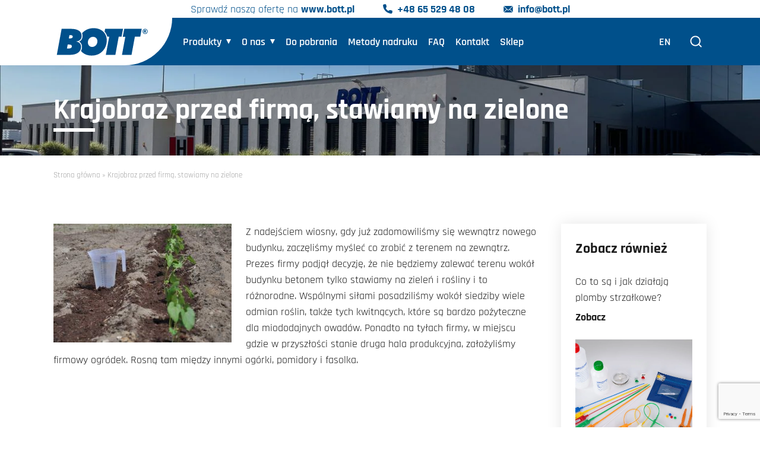

--- FILE ---
content_type: text/html; charset=UTF-8
request_url: https://plomby.net/2023/12/15/krajobraz-przed-firma-stawiamy-na-zielone/
body_size: 11144
content:
<!doctype html><html lang=""><head><meta charset="UTF-8"><meta name="viewport" content="width=device-width, initial-scale=1, maximum-scale=1, user-scalable=no"><link rel="shortcut icon" href="https://plomby.net/wp-content/themes/bott2025/images/favicon.jpg" /><link data-optimized="1" rel="stylesheet" href="https://plomby.net/wp-content/litespeed/css/8/f65bfa3f7efb1f25f08e2923a4835d1d.css?ver=35d1d" type="text/css"><link data-optimized="1" rel="stylesheet" href="https://plomby.net/wp-content/litespeed/css/8/8a85fb232b8ae769248946dfd35eeefb.css?ver=ef71e" type="text/css"><link rel="preconnect" href="https://fonts.googleapis.com"><link rel="preconnect" href="https://fonts.gstatic.com" crossorigin><link data-optimized="1" href="https://plomby.net/wp-content/litespeed/css/8/dccd8d3da8003a1a0279f851ef840389.css?ver=40389" rel="stylesheet"><meta name='robots' content='index, follow, max-image-preview:large, max-snippet:-1, max-video-preview:-1' /><style>img:is([sizes="auto" i],[sizes^="auto," i]){contain-intrinsic-size:3000px 1500px}</style> <script data-cfasync="false" data-pagespeed-no-defer>var gtm4wp_datalayer_name = "dataLayer";
	var dataLayer = dataLayer || [];</script>  <script type="text/javascript" id="google_gtagjs-js-consent-mode-data-layer">/*  */
window.dataLayer = window.dataLayer || [];function gtag(){dataLayer.push(arguments);}
gtag('consent', 'default', {"ad_personalization":"denied","ad_storage":"denied","ad_user_data":"denied","analytics_storage":"denied","functionality_storage":"denied","security_storage":"denied","personalization_storage":"denied","region":["AT","BE","BG","CH","CY","CZ","DE","DK","EE","ES","FI","FR","GB","GR","HR","HU","IE","IS","IT","LI","LT","LU","LV","MT","NL","NO","PL","PT","RO","SE","SI","SK"],"wait_for_update":500});
window._googlesitekitConsentCategoryMap = {"statistics":["analytics_storage"],"marketing":["ad_storage","ad_user_data","ad_personalization"],"functional":["functionality_storage","security_storage"],"preferences":["personalization_storage"]};
window._googlesitekitConsents = {"ad_personalization":"denied","ad_storage":"denied","ad_user_data":"denied","analytics_storage":"denied","functionality_storage":"denied","security_storage":"denied","personalization_storage":"denied","region":["AT","BE","BG","CH","CY","CZ","DE","DK","EE","ES","FI","FR","GB","GR","HR","HU","IE","IS","IT","LI","LT","LU","LV","MT","NL","NO","PL","PT","RO","SE","SI","SK"],"wait_for_update":500};
/*  */</script> <title>Krajobraz przed firmą, stawiamy na zielone - Plomby.net</title><link rel="canonical" href="https://plomby.net/2023/12/15/krajobraz-przed-firma-stawiamy-na-zielone/" /><meta property="og:locale" content="pl_PL" /><meta property="og:type" content="article" /><meta property="og:title" content="Krajobraz przed firmą, stawiamy na zielone - Plomby.net" /><meta property="og:url" content="https://plomby.net/2023/12/15/krajobraz-przed-firma-stawiamy-na-zielone/" /><meta property="og:site_name" content="Plomby.net" /><meta property="article:publisher" content="https://www.facebook.com/bottpoland/" /><meta property="article:published_time" content="2023-12-15T09:38:51+00:00" /><meta property="article:modified_time" content="2025-07-07T11:26:27+00:00" /><meta property="og:image" content="https://plomby.net/wp-content/uploads/sites/8/2023/12/krajobraz-przed-firma-300x200-1.jpg" /><meta property="og:image:width" content="300" /><meta property="og:image:height" content="200" /><meta property="og:image:type" content="image/jpeg" /><meta name="author" content="grafik2" /><meta name="twitter:card" content="summary_large_image" /> <script type="application/ld+json" class="yoast-schema-graph">{"@context":"https://schema.org","@graph":[{"@type":"Article","@id":"https://plomby.net/2023/12/15/krajobraz-przed-firma-stawiamy-na-zielone/#article","isPartOf":{"@id":"https://plomby.net/2023/12/15/krajobraz-przed-firma-stawiamy-na-zielone/"},"author":{"name":"grafik2","@id":"https://plomby.net/#/schema/person/b59b12b03b73cf29c57da54da04d4505"},"headline":"Krajobraz przed firmą, stawiamy na zielone","datePublished":"2023-12-15T09:38:51+00:00","dateModified":"2025-07-07T11:26:27+00:00","mainEntityOfPage":{"@id":"https://plomby.net/2023/12/15/krajobraz-przed-firma-stawiamy-na-zielone/"},"wordCount":6,"commentCount":0,"publisher":{"@id":"https://plomby.net/#organization"},"image":{"@id":"https://plomby.net/2023/12/15/krajobraz-przed-firma-stawiamy-na-zielone/#primaryimage"},"thumbnailUrl":"https://plomby.net/wp-content/uploads/sites/8/2023/12/krajobraz-przed-firma-300x200-1.jpg","articleSection":["Aktualności"],"inLanguage":"pl-PL","potentialAction":[{"@type":"CommentAction","name":"Comment","target":["https://plomby.net/2023/12/15/krajobraz-przed-firma-stawiamy-na-zielone/#respond"]}]},{"@type":"WebPage","@id":"https://plomby.net/2023/12/15/krajobraz-przed-firma-stawiamy-na-zielone/","url":"https://plomby.net/2023/12/15/krajobraz-przed-firma-stawiamy-na-zielone/","name":"Krajobraz przed firmą, stawiamy na zielone - Plomby.net","isPartOf":{"@id":"https://plomby.net/#website"},"primaryImageOfPage":{"@id":"https://plomby.net/2023/12/15/krajobraz-przed-firma-stawiamy-na-zielone/#primaryimage"},"image":{"@id":"https://plomby.net/2023/12/15/krajobraz-przed-firma-stawiamy-na-zielone/#primaryimage"},"thumbnailUrl":"https://plomby.net/wp-content/uploads/sites/8/2023/12/krajobraz-przed-firma-300x200-1.jpg","datePublished":"2023-12-15T09:38:51+00:00","dateModified":"2025-07-07T11:26:27+00:00","breadcrumb":{"@id":"https://plomby.net/2023/12/15/krajobraz-przed-firma-stawiamy-na-zielone/#breadcrumb"},"inLanguage":"pl-PL","potentialAction":[{"@type":"ReadAction","target":["https://plomby.net/2023/12/15/krajobraz-przed-firma-stawiamy-na-zielone/"]}]},{"@type":"ImageObject","inLanguage":"pl-PL","@id":"https://plomby.net/2023/12/15/krajobraz-przed-firma-stawiamy-na-zielone/#primaryimage","url":"https://plomby.net/wp-content/uploads/sites/8/2023/12/krajobraz-przed-firma-300x200-1.jpg","contentUrl":"https://plomby.net/wp-content/uploads/sites/8/2023/12/krajobraz-przed-firma-300x200-1.jpg","width":300,"height":200},{"@type":"BreadcrumbList","@id":"https://plomby.net/2023/12/15/krajobraz-przed-firma-stawiamy-na-zielone/#breadcrumb","itemListElement":[{"@type":"ListItem","position":1,"name":"Strona główna","item":"https://plomby.net/"},{"@type":"ListItem","position":2,"name":"Krajobraz przed firmą, stawiamy na zielone"}]},{"@type":"WebSite","@id":"https://plomby.net/#website","url":"https://plomby.net/","name":"Producent plomb Plomby.net","description":"","publisher":{"@id":"https://plomby.net/#organization"},"alternateName":"Producent Plomby.net","potentialAction":[{"@type":"SearchAction","target":{"@type":"EntryPoint","urlTemplate":"https://plomby.net/?s={search_term_string}"},"query-input":{"@type":"PropertyValueSpecification","valueRequired":true,"valueName":"search_term_string"}}],"inLanguage":"pl-PL"},{"@type":"Organization","@id":"https://plomby.net/#organization","name":"Producent plomb Plomby.net","alternateName":"Producent Plomby.net","url":"https://plomby.net/","logo":{"@type":"ImageObject","inLanguage":"pl-PL","@id":"https://plomby.net/#/schema/logo/image/","url":"https://plomby.net/wp-content/uploads/sites/8/2023/12/Logo-Bott_glowna.svg","contentUrl":"https://plomby.net/wp-content/uploads/sites/8/2023/12/Logo-Bott_glowna.svg","width":1,"height":1,"caption":"Producent plomb Plomby.net"},"image":{"@id":"https://plomby.net/#/schema/logo/image/"},"sameAs":["https://www.facebook.com/bottpoland/","https://www.instagram.com/bott.pl/","https://www.youtube.com/@Bott.opaski.miarki.plomby"]},{"@type":"Person","@id":"https://plomby.net/#/schema/person/b59b12b03b73cf29c57da54da04d4505","name":"grafik2"}]}</script> <link rel='dns-prefetch' href='//www.googletagmanager.com' /> <script type="text/javascript">/*  */
window._wpemojiSettings = {"baseUrl":"https:\/\/s.w.org\/images\/core\/emoji\/16.0.1\/72x72\/","ext":".png","svgUrl":"https:\/\/s.w.org\/images\/core\/emoji\/16.0.1\/svg\/","svgExt":".svg","source":{"concatemoji":"https:\/\/plomby.net\/wp-includes\/js\/wp-emoji-release.min.js?ver=6.8.2"}};
/*! This file is auto-generated */
!function(s,n){var o,i,e;function c(e){try{var t={supportTests:e,timestamp:(new Date).valueOf()};sessionStorage.setItem(o,JSON.stringify(t))}catch(e){}}function p(e,t,n){e.clearRect(0,0,e.canvas.width,e.canvas.height),e.fillText(t,0,0);var t=new Uint32Array(e.getImageData(0,0,e.canvas.width,e.canvas.height).data),a=(e.clearRect(0,0,e.canvas.width,e.canvas.height),e.fillText(n,0,0),new Uint32Array(e.getImageData(0,0,e.canvas.width,e.canvas.height).data));return t.every(function(e,t){return e===a[t]})}function u(e,t){e.clearRect(0,0,e.canvas.width,e.canvas.height),e.fillText(t,0,0);for(var n=e.getImageData(16,16,1,1),a=0;a<n.data.length;a++)if(0!==n.data[a])return!1;return!0}function f(e,t,n,a){switch(t){case"flag":return n(e,"\ud83c\udff3\ufe0f\u200d\u26a7\ufe0f","\ud83c\udff3\ufe0f\u200b\u26a7\ufe0f")?!1:!n(e,"\ud83c\udde8\ud83c\uddf6","\ud83c\udde8\u200b\ud83c\uddf6")&&!n(e,"\ud83c\udff4\udb40\udc67\udb40\udc62\udb40\udc65\udb40\udc6e\udb40\udc67\udb40\udc7f","\ud83c\udff4\u200b\udb40\udc67\u200b\udb40\udc62\u200b\udb40\udc65\u200b\udb40\udc6e\u200b\udb40\udc67\u200b\udb40\udc7f");case"emoji":return!a(e,"\ud83e\udedf")}return!1}function g(e,t,n,a){var r="undefined"!=typeof WorkerGlobalScope&&self instanceof WorkerGlobalScope?new OffscreenCanvas(300,150):s.createElement("canvas"),o=r.getContext("2d",{willReadFrequently:!0}),i=(o.textBaseline="top",o.font="600 32px Arial",{});return e.forEach(function(e){i[e]=t(o,e,n,a)}),i}function t(e){var t=s.createElement("script");t.src=e,t.defer=!0,s.head.appendChild(t)}"undefined"!=typeof Promise&&(o="wpEmojiSettingsSupports",i=["flag","emoji"],n.supports={everything:!0,everythingExceptFlag:!0},e=new Promise(function(e){s.addEventListener("DOMContentLoaded",e,{once:!0})}),new Promise(function(t){var n=function(){try{var e=JSON.parse(sessionStorage.getItem(o));if("object"==typeof e&&"number"==typeof e.timestamp&&(new Date).valueOf()<e.timestamp+604800&&"object"==typeof e.supportTests)return e.supportTests}catch(e){}return null}();if(!n){if("undefined"!=typeof Worker&&"undefined"!=typeof OffscreenCanvas&&"undefined"!=typeof URL&&URL.createObjectURL&&"undefined"!=typeof Blob)try{var e="postMessage("+g.toString()+"("+[JSON.stringify(i),f.toString(),p.toString(),u.toString()].join(",")+"));",a=new Blob([e],{type:"text/javascript"}),r=new Worker(URL.createObjectURL(a),{name:"wpTestEmojiSupports"});return void(r.onmessage=function(e){c(n=e.data),r.terminate(),t(n)})}catch(e){}c(n=g(i,f,p,u))}t(n)}).then(function(e){for(var t in e)n.supports[t]=e[t],n.supports.everything=n.supports.everything&&n.supports[t],"flag"!==t&&(n.supports.everythingExceptFlag=n.supports.everythingExceptFlag&&n.supports[t]);n.supports.everythingExceptFlag=n.supports.everythingExceptFlag&&!n.supports.flag,n.DOMReady=!1,n.readyCallback=function(){n.DOMReady=!0}}).then(function(){return e}).then(function(){var e;n.supports.everything||(n.readyCallback(),(e=n.source||{}).concatemoji?t(e.concatemoji):e.wpemoji&&e.twemoji&&(t(e.twemoji),t(e.wpemoji)))}))}((window,document),window._wpemojiSettings);
/*  */</script> <style id='wp-emoji-styles-inline-css' type='text/css'>img.wp-smiley,img.emoji{display:inline!important;border:none!important;box-shadow:none!important;height:1em!important;width:1em!important;margin:0 0.07em!important;vertical-align:-0.1em!important;background:none!important;padding:0!important}</style><link data-optimized="1" rel='stylesheet' id='wp-block-library-css' href='https://plomby.net/wp-content/litespeed/css/8/b0341875df20776f8e7d31e78dd64f15.css?ver=bdad6' type='text/css' media='all' /><style id='classic-theme-styles-inline-css' type='text/css'>/*! This file is auto-generated */
.wp-block-button__link{color:#fff;background-color:#32373c;border-radius:9999px;box-shadow:none;text-decoration:none;padding:calc(.667em + 2px) calc(1.333em + 2px);font-size:1.125em}.wp-block-file__button{background:#32373c;color:#fff;text-decoration:none}</style><style id='global-styles-inline-css' type='text/css'>:root{--wp--preset--aspect-ratio--square:1;--wp--preset--aspect-ratio--4-3:4/3;--wp--preset--aspect-ratio--3-4:3/4;--wp--preset--aspect-ratio--3-2:3/2;--wp--preset--aspect-ratio--2-3:2/3;--wp--preset--aspect-ratio--16-9:16/9;--wp--preset--aspect-ratio--9-16:9/16;--wp--preset--color--black:#000000;--wp--preset--color--cyan-bluish-gray:#abb8c3;--wp--preset--color--white:#ffffff;--wp--preset--color--pale-pink:#f78da7;--wp--preset--color--vivid-red:#cf2e2e;--wp--preset--color--luminous-vivid-orange:#ff6900;--wp--preset--color--luminous-vivid-amber:#fcb900;--wp--preset--color--light-green-cyan:#7bdcb5;--wp--preset--color--vivid-green-cyan:#00d084;--wp--preset--color--pale-cyan-blue:#8ed1fc;--wp--preset--color--vivid-cyan-blue:#0693e3;--wp--preset--color--vivid-purple:#9b51e0;--wp--preset--gradient--vivid-cyan-blue-to-vivid-purple:linear-gradient(135deg,rgba(6,147,227,1) 0%,rgb(155,81,224) 100%);--wp--preset--gradient--light-green-cyan-to-vivid-green-cyan:linear-gradient(135deg,rgb(122,220,180) 0%,rgb(0,208,130) 100%);--wp--preset--gradient--luminous-vivid-amber-to-luminous-vivid-orange:linear-gradient(135deg,rgba(252,185,0,1) 0%,rgba(255,105,0,1) 100%);--wp--preset--gradient--luminous-vivid-orange-to-vivid-red:linear-gradient(135deg,rgba(255,105,0,1) 0%,rgb(207,46,46) 100%);--wp--preset--gradient--very-light-gray-to-cyan-bluish-gray:linear-gradient(135deg,rgb(238,238,238) 0%,rgb(169,184,195) 100%);--wp--preset--gradient--cool-to-warm-spectrum:linear-gradient(135deg,rgb(74,234,220) 0%,rgb(151,120,209) 20%,rgb(207,42,186) 40%,rgb(238,44,130) 60%,rgb(251,105,98) 80%,rgb(254,248,76) 100%);--wp--preset--gradient--blush-light-purple:linear-gradient(135deg,rgb(255,206,236) 0%,rgb(152,150,240) 100%);--wp--preset--gradient--blush-bordeaux:linear-gradient(135deg,rgb(254,205,165) 0%,rgb(254,45,45) 50%,rgb(107,0,62) 100%);--wp--preset--gradient--luminous-dusk:linear-gradient(135deg,rgb(255,203,112) 0%,rgb(199,81,192) 50%,rgb(65,88,208) 100%);--wp--preset--gradient--pale-ocean:linear-gradient(135deg,rgb(255,245,203) 0%,rgb(182,227,212) 50%,rgb(51,167,181) 100%);--wp--preset--gradient--electric-grass:linear-gradient(135deg,rgb(202,248,128) 0%,rgb(113,206,126) 100%);--wp--preset--gradient--midnight:linear-gradient(135deg,rgb(2,3,129) 0%,rgb(40,116,252) 100%);--wp--preset--font-size--small:13px;--wp--preset--font-size--medium:20px;--wp--preset--font-size--large:36px;--wp--preset--font-size--x-large:42px;--wp--preset--spacing--20:0.44rem;--wp--preset--spacing--30:0.67rem;--wp--preset--spacing--40:1rem;--wp--preset--spacing--50:1.5rem;--wp--preset--spacing--60:2.25rem;--wp--preset--spacing--70:3.38rem;--wp--preset--spacing--80:5.06rem;--wp--preset--shadow--natural:6px 6px 9px rgba(0, 0, 0, 0.2);--wp--preset--shadow--deep:12px 12px 50px rgba(0, 0, 0, 0.4);--wp--preset--shadow--sharp:6px 6px 0px rgba(0, 0, 0, 0.2);--wp--preset--shadow--outlined:6px 6px 0px -3px rgba(255, 255, 255, 1), 6px 6px rgba(0, 0, 0, 1);--wp--preset--shadow--crisp:6px 6px 0px rgba(0, 0, 0, 1)}:where(.is-layout-flex){gap:.5em}:where(.is-layout-grid){gap:.5em}body .is-layout-flex{display:flex}.is-layout-flex{flex-wrap:wrap;align-items:center}.is-layout-flex>:is(*,div){margin:0}body .is-layout-grid{display:grid}.is-layout-grid>:is(*,div){margin:0}:where(.wp-block-columns.is-layout-flex){gap:2em}:where(.wp-block-columns.is-layout-grid){gap:2em}:where(.wp-block-post-template.is-layout-flex){gap:1.25em}:where(.wp-block-post-template.is-layout-grid){gap:1.25em}.has-black-color{color:var(--wp--preset--color--black)!important}.has-cyan-bluish-gray-color{color:var(--wp--preset--color--cyan-bluish-gray)!important}.has-white-color{color:var(--wp--preset--color--white)!important}.has-pale-pink-color{color:var(--wp--preset--color--pale-pink)!important}.has-vivid-red-color{color:var(--wp--preset--color--vivid-red)!important}.has-luminous-vivid-orange-color{color:var(--wp--preset--color--luminous-vivid-orange)!important}.has-luminous-vivid-amber-color{color:var(--wp--preset--color--luminous-vivid-amber)!important}.has-light-green-cyan-color{color:var(--wp--preset--color--light-green-cyan)!important}.has-vivid-green-cyan-color{color:var(--wp--preset--color--vivid-green-cyan)!important}.has-pale-cyan-blue-color{color:var(--wp--preset--color--pale-cyan-blue)!important}.has-vivid-cyan-blue-color{color:var(--wp--preset--color--vivid-cyan-blue)!important}.has-vivid-purple-color{color:var(--wp--preset--color--vivid-purple)!important}.has-black-background-color{background-color:var(--wp--preset--color--black)!important}.has-cyan-bluish-gray-background-color{background-color:var(--wp--preset--color--cyan-bluish-gray)!important}.has-white-background-color{background-color:var(--wp--preset--color--white)!important}.has-pale-pink-background-color{background-color:var(--wp--preset--color--pale-pink)!important}.has-vivid-red-background-color{background-color:var(--wp--preset--color--vivid-red)!important}.has-luminous-vivid-orange-background-color{background-color:var(--wp--preset--color--luminous-vivid-orange)!important}.has-luminous-vivid-amber-background-color{background-color:var(--wp--preset--color--luminous-vivid-amber)!important}.has-light-green-cyan-background-color{background-color:var(--wp--preset--color--light-green-cyan)!important}.has-vivid-green-cyan-background-color{background-color:var(--wp--preset--color--vivid-green-cyan)!important}.has-pale-cyan-blue-background-color{background-color:var(--wp--preset--color--pale-cyan-blue)!important}.has-vivid-cyan-blue-background-color{background-color:var(--wp--preset--color--vivid-cyan-blue)!important}.has-vivid-purple-background-color{background-color:var(--wp--preset--color--vivid-purple)!important}.has-black-border-color{border-color:var(--wp--preset--color--black)!important}.has-cyan-bluish-gray-border-color{border-color:var(--wp--preset--color--cyan-bluish-gray)!important}.has-white-border-color{border-color:var(--wp--preset--color--white)!important}.has-pale-pink-border-color{border-color:var(--wp--preset--color--pale-pink)!important}.has-vivid-red-border-color{border-color:var(--wp--preset--color--vivid-red)!important}.has-luminous-vivid-orange-border-color{border-color:var(--wp--preset--color--luminous-vivid-orange)!important}.has-luminous-vivid-amber-border-color{border-color:var(--wp--preset--color--luminous-vivid-amber)!important}.has-light-green-cyan-border-color{border-color:var(--wp--preset--color--light-green-cyan)!important}.has-vivid-green-cyan-border-color{border-color:var(--wp--preset--color--vivid-green-cyan)!important}.has-pale-cyan-blue-border-color{border-color:var(--wp--preset--color--pale-cyan-blue)!important}.has-vivid-cyan-blue-border-color{border-color:var(--wp--preset--color--vivid-cyan-blue)!important}.has-vivid-purple-border-color{border-color:var(--wp--preset--color--vivid-purple)!important}.has-vivid-cyan-blue-to-vivid-purple-gradient-background{background:var(--wp--preset--gradient--vivid-cyan-blue-to-vivid-purple)!important}.has-light-green-cyan-to-vivid-green-cyan-gradient-background{background:var(--wp--preset--gradient--light-green-cyan-to-vivid-green-cyan)!important}.has-luminous-vivid-amber-to-luminous-vivid-orange-gradient-background{background:var(--wp--preset--gradient--luminous-vivid-amber-to-luminous-vivid-orange)!important}.has-luminous-vivid-orange-to-vivid-red-gradient-background{background:var(--wp--preset--gradient--luminous-vivid-orange-to-vivid-red)!important}.has-very-light-gray-to-cyan-bluish-gray-gradient-background{background:var(--wp--preset--gradient--very-light-gray-to-cyan-bluish-gray)!important}.has-cool-to-warm-spectrum-gradient-background{background:var(--wp--preset--gradient--cool-to-warm-spectrum)!important}.has-blush-light-purple-gradient-background{background:var(--wp--preset--gradient--blush-light-purple)!important}.has-blush-bordeaux-gradient-background{background:var(--wp--preset--gradient--blush-bordeaux)!important}.has-luminous-dusk-gradient-background{background:var(--wp--preset--gradient--luminous-dusk)!important}.has-pale-ocean-gradient-background{background:var(--wp--preset--gradient--pale-ocean)!important}.has-electric-grass-gradient-background{background:var(--wp--preset--gradient--electric-grass)!important}.has-midnight-gradient-background{background:var(--wp--preset--gradient--midnight)!important}.has-small-font-size{font-size:var(--wp--preset--font-size--small)!important}.has-medium-font-size{font-size:var(--wp--preset--font-size--medium)!important}.has-large-font-size{font-size:var(--wp--preset--font-size--large)!important}.has-x-large-font-size{font-size:var(--wp--preset--font-size--x-large)!important}:where(.wp-block-post-template.is-layout-flex){gap:1.25em}:where(.wp-block-post-template.is-layout-grid){gap:1.25em}:where(.wp-block-columns.is-layout-flex){gap:2em}:where(.wp-block-columns.is-layout-grid){gap:2em}:root :where(.wp-block-pullquote){font-size:1.5em;line-height:1.6}</style><link data-optimized="1" rel='stylesheet' id='contact-form-7-css' href='https://plomby.net/wp-content/litespeed/css/8/52d712cafcf95f2e19ac5e748835695a.css?ver=52fd6' type='text/css' media='all' /> <script type="text/javascript" src="https://www.googletagmanager.com/gtag/js?id=GT-NGB7C4V" id="google_gtagjs-js" async></script> <script type="text/javascript" id="google_gtagjs-js-after">/*  */
window.dataLayer = window.dataLayer || [];function gtag(){dataLayer.push(arguments);}
gtag("set","linker",{"domains":["plomby.net"]});
gtag("js", new Date());
gtag("set", "developer_id.dZTNiMT", true);
gtag("config", "GT-NGB7C4V");
gtag("config", "AW-410514853");
 window._googlesitekit = window._googlesitekit || {}; window._googlesitekit.throttledEvents = []; window._googlesitekit.gtagEvent = (name, data) => { var key = JSON.stringify( { name, data } ); if ( !! window._googlesitekit.throttledEvents[ key ] ) { return; } window._googlesitekit.throttledEvents[ key ] = true; setTimeout( () => { delete window._googlesitekit.throttledEvents[ key ]; }, 5 ); gtag( "event", name, { ...data, event_source: "site-kit" } ); }; 
/*  */</script> <link rel="https://api.w.org/" href="https://plomby.net/wp-json/" /><link rel="alternate" title="JSON" type="application/json" href="https://plomby.net/wp-json/wp/v2/posts/349" /><meta name="generator" content="Site Kit by Google 1.168.0" /> <script data-cfasync="false" data-pagespeed-no-defer type="text/javascript">var dataLayer_content = {"pagePostType":"post","pagePostType2":"single-post","pageCategory":["aktualnosci"],"pagePostAuthor":"grafik2"};
	dataLayer.push( dataLayer_content );</script> <script data-cfasync="false" data-pagespeed-no-defer type="text/javascript">(function(w,d,s,l,i){w[l]=w[l]||[];w[l].push({'gtm.start':
new Date().getTime(),event:'gtm.js'});var f=d.getElementsByTagName(s)[0],
j=d.createElement(s),dl=l!='dataLayer'?'&l='+l:'';j.async=true;j.src=
'//www.googletagmanager.com/gtm.js?id='+i+dl;f.parentNode.insertBefore(j,f);
})(window,document,'script','dataLayer','GTM-KT84KF6');</script>  <script>(function(h,o,t,j,a,r){
			h.hj=h.hj||function(){(h.hj.q=h.hj.q||[]).push(arguments)};
			h._hjSettings={hjid:5364890,hjsv:5};
			a=o.getElementsByTagName('head')[0];
			r=o.createElement('script');r.async=1;
			r.src=t+h._hjSettings.hjid+j+h._hjSettings.hjsv;
			a.appendChild(r);
		})(window,document,'//static.hotjar.com/c/hotjar-','.js?sv=');</script> <link rel="icon" href="https://plomby.net/wp-content/uploads/sites/8/2023/12/cropped-2015-przeksztalcenie-BOTT-32x32.png" sizes="32x32" /><link rel="icon" href="https://plomby.net/wp-content/uploads/sites/8/2023/12/cropped-2015-przeksztalcenie-BOTT-192x192.png" sizes="192x192" /><link rel="apple-touch-icon" href="https://plomby.net/wp-content/uploads/sites/8/2023/12/cropped-2015-przeksztalcenie-BOTT-180x180.png" /><meta name="msapplication-TileImage" content="https://plomby.net/wp-content/uploads/sites/8/2023/12/cropped-2015-przeksztalcenie-BOTT-270x270.png" /></head><body class="fadeout"><section class="menu"><div class="menu_top"><div class="container"><div class="row"><div class="col-12"><div class="menu_top_inside"><div class="swiper swiper_top"><div class="swiper-wrapper"><div class="swiper-slide"><div class="menu_top_inside_pasek"><p>Sprawdź naszą ofertę na <strong><a href="https://bott.pl/" target="_blank" rel="noopener">www.bott.pl</a></strong></p></div></div><div class="swiper-slide">
<a href="tel://+48 65 529 48 08" class="menu_top_inside_telefon">+48 65 529 48 08</a></div><div class="swiper-slide">
<a href="mailto:info@bott.pl" class="menu_top_inside_email">info@bott.pl</a></div></div></div></div></div></div></div></div><div class="container"><div class="row"><div class="col-12"><div class="menu_inside">
<a class="menu_logo menu_logo_mobile" href="https://plomby.net">
<img src="https://plomby.net/wp-content/uploads/sites/8/2023/12/Logo-Bott_glowna.svg" srcset="" sizes="(max-width: 1920px) 100vw, 1920px" alt="BOTT - Producent miarek i narzędzi pomiarowych">
</a><div class="menu_left">
<a class="menu_logo menu_logo_desktop" href="https://plomby.net">
<img src="https://plomby.net/wp-content/uploads/sites/8/2023/12/Logo-Bott_glowna.svg" srcset="" sizes="(max-width: 1920px) 100vw, 1920px" alt="BOTT - Producent miarek i narzędzi pomiarowych">
</a><ul class="menu_list"><li class="menu_list_element menu_list_element_hassubmenu">
<a href="https://plomby.net/produkty/" class="menu_list_link ">Produkty</a><ul class="menu_list_submenu"><li class="menu_list_submenu_element menu_list_submenu_element_sub2">
<a href="https://plomby.net/produkty/plomby-plastikowe/" class="menu_list_submenu_element_link">Plomby plastikowe</a><ul class="child-pages"><li><a href="https://plomby.net/produkty/plomby-plastikowe/plomba-linkowa-sibo/">Plomba strunowa SIBO</a></li><li><a href="https://plomby.net/produkty/plomby-plastikowe/plomba-strunowa-sibo-l/">Plomba strunowa SIBO-L</a></li><li><a href="https://plomby.net/produkty/plomby-plastikowe/plomba-linkowa-sibo-bag-workowa/">Plomba workowa SIBO-BAG</a></li><li><a href="https://plomby.net/produkty/plomby-plastikowe/plomba-bag-bds-01/">Plomba kaucyjna BAG-BDS 01</a></li><li><a href="https://plomby.net/produkty/plomby-plastikowe/plomba-sibo-pastil-10/">Plomba SIBO-PASTIL 10</a></li></ul></li><li class="menu_list_submenu_element menu_list_submenu_element_sub2">
<a href="https://plomby.net/produkty/plomby-bebenkowe/" class="menu_list_submenu_element_link">Plomby bębenkowe</a><ul class="child-pages"><li><a href="https://plomby.net/produkty/plomby-bebenkowe/linka-plombownicza-string-600/">Linka plombownicza string 600</a></li><li><a href="https://plomby.net/produkty/plomby-bebenkowe/plomba-sibo-roto/">Plomba SIBO-ROTO CLEAR</a></li><li><a href="https://plomby.net/produkty/plomby-bebenkowe/plomba-sibo-roto-white/">Plomba SIBO-ROTO WHITE</a></li><li><a href="https://plomby.net/produkty/plomby-bebenkowe/plomba-sibo-roto-z-nawinieta-linka/">Plomba SIBO-ROTO z nawiniętą linką</a></li></ul></li><li class="menu_list_submenu_element menu_list_submenu_element_sub2">
<a href="https://plomby.net/produkty/butelki-plombowane/" class="menu_list_submenu_element_link">Butelki plombowane</a><ul class="child-pages"><li><a href="https://plomby.net/produkty/butelki-plombowane/plombowana-butelka-do-probek-cup-500/">Plombowana butelka do próbek CUP-500</a></li><li><a href="https://plomby.net/produkty/butelki-plombowane/plombowana-butelka-do-probek-cup-1000-2/">Plombowana butelka do próbek CUP-1000</a></li><li><a href="https://plomby.net/produkty/butelki-plombowane/plombowana-butelka-do-probek-cup-2000/">Plombowana butelka do próbek CUP-2000</a></li></ul></li><li class="menu_list_submenu_element menu_list_submenu_element_sub2">
<a href="https://plomby.net/produkty/plomby-i-saszetki-plombownicze/" class="menu_list_submenu_element_link">Plomby i saszetki plombownicze</a><ul class="child-pages"><li><a href="https://plomby.net/produkty/plomby-i-saszetki-plombownicze/plombowane-saszetki-cryptex/">Plombowane saszetki CRYPTEX</a></li><li><a href="https://plomby.net/produkty/plomby-i-saszetki-plombownicze/plomba-eps-do-saszetek/">Plomba EPS do saszetek</a></li></ul></li><li class="menu_list_submenu_element menu_list_submenu_element_sub2">
<a href="https://plomby.net/produkty/plomby-i-znaki-weterynaryjne-znaki-do-tusz/" class="menu_list_submenu_element_link">Plomby i znaki weterynaryjne, znaki do tusz</a><ul class="child-pages"><li><a href="https://plomby.net/produkty/plomby-i-znaki-weterynaryjne-znaki-do-tusz/znak-weterynaryjny-kyr-iw/">Znak weterynaryjny KYR-IW</a></li><li><a href="https://plomby.net/produkty/plomby-i-znaki-weterynaryjne-znaki-do-tusz/plomba-weterynaryjna-sibo-iw/">Plomba weterynaryjna SIBO-IW</a></li><li><a href="https://plomby.net/produkty/plomby-i-znaki-weterynaryjne-znaki-do-tusz/plomba-weterynaryjna-sibo-traces/">Plomba weterynaryjna SIBO-TRACES</a></li><li><a href="https://plomby.net/produkty/plomby-i-znaki-weterynaryjne-znaki-do-tusz/znak-do-znakowania-tusz-dziczyzny-kyr/">Znak do znakowania tusz dziczyzny KYR</a></li><li><a href="https://plomby.net/produkty/plomby-i-znaki-weterynaryjne-znaki-do-tusz/znak-do-znakowania-tusz-dziczyzny-kyr-hunter/">Znak do znakowania tusz dziczyzny KYR HUNTER</a></li><li><a href="https://plomby.net/produkty/plomby-i-znaki-weterynaryjne-znaki-do-tusz/plomba-paskowa-sibo-bag-hunter/">Plomba paskowa SIBO-BAG HUNTER</a></li></ul></li><li class="menu_list_submenu_element menu_list_submenu_element_sub2">
<a href="https://plomby.net/produkty/akcesoria/" class="menu_list_submenu_element_link">Akcesoria</a><ul class="child-pages"><li><a href="https://plomby.net/produkty/akcesoria/zaciskarka-manualna-za-01/">Zaciskarka manualna ZA-01</a></li></ul></li><li class="menu_list_submenu_element">
<a href="https://plomby.net/produkty/plomby-plastikowe/plomba-bag-bds-01/" class="menu_list_submenu_element_link">Plomba kaucyjna BAG-BDS 01</a></li></ul></li><li class="menu_list_element menu_list_element_hassubmenu">
<a href="https://plomby.net/o-nas/" class="menu_list_link ">O nas</a><ul class="menu_list_submenu"><li class="menu_list_submenu_element">
<a href="https://plomby.net/aktualnosci-bott/" class="menu_list_submenu_element_link">Aktualności</a></li><li class="menu_list_submenu_element">
<a href="https://plomby.net/blog/" class="menu_list_submenu_element_link">Blog</a></li><li class="menu_list_submenu_element">
<a href="https://plomby.net/bezplatna-wizualizacja-cyfrowa/" class="menu_list_submenu_element_link">Bezpłatna wizualizacja cyfrowa</a></li></ul></li><li class="menu_list_element">
<a href="https://plomby.net/do-pobrania/" class="menu_list_link ">Do pobrania</a></li><li class="menu_list_element">
<a href="https://plomby.net/metody-nadruku/" class="menu_list_link ">Metody nadruku</a></li><li class="menu_list_element">
<a href="https://plomby.net/faq/" class="menu_list_link ">FAQ</a></li><li class="menu_list_element">
<a href="https://plomby.net/kontakt/" class="menu_list_link ">Kontakt</a></li><li class="menu_list_element">
<a href="https://plomby.net/sklep/" class="menu_list_link ">Sklep</a></li></ul><ul class="menu_jezyki menu_jezyki_mobile"><li><a href="https://seals.bottprinti.com/" target="_blank" rel="nofollow">EN</a></li></ul><div class="menu_wyszukiwarka menu_wyszukiwarka_mobile"><form class="menu_wyszukiwarka_form" method="get" id="searchform" action="https://plomby.net">
<label class="screen-reader-text" for="s">Szukaj:</label>
<input type="text" placeholder="Szukaj produktów..." name="s" id="s" autocomplete="off" value="">
<label class="labelka" for="submitbutton">
<input type="submit" id="submitbutton">
<svg width="25" height="24" viewBox="0 0 25 24" fill="none" xmlns="http://www.w3.org/2000/svg"><path fill-rule="evenodd" clip-rule="evenodd" d="M11.667 2C16.6376 2 20.667 6.02944 20.667 11C20.667 13.1248 19.9307 15.0776 18.6993 16.6172L22.3741 20.2929C22.7646 20.6834 22.7646 21.3166 22.3741 21.7071C22.0136 22.0676 21.4464 22.0953 21.0541 21.7903L20.9599 21.7071L17.2842 18.0323C15.7446 19.2637 13.7918 20 11.667 20C6.69643 20 2.66699 15.9706 2.66699 11C2.66699 6.02944 6.69643 2 11.667 2ZM11.667 4C7.801 4 4.66699 7.13401 4.66699 11C4.66699 14.866 7.801 18 11.667 18C15.533 18 18.667 14.866 18.667 11C18.667 7.13401 15.533 4 11.667 4Z" fill="#5E778E"/></svg>                                    </label>
<input type="hidden" name="post_parent" value="16">
<input type="hidden" name="post_type" value="page"></form></div></div><ul class="menu_jezyki menu_jezyki_desktop"><li><a href="https://seals.bottprinti.com/" target="_blank">EN</a></li></ul><div class="menu_wyszukiwarka"><div class="menu_wyszukiwarka_poka">
<svg width="25" height="24" viewBox="0 0 25 24" fill="none" xmlns="http://www.w3.org/2000/svg"><path fill-rule="evenodd" clip-rule="evenodd" d="M11.667 2C16.6376 2 20.667 6.02944 20.667 11C20.667 13.1248 19.9307 15.0776 18.6993 16.6172L22.3741 20.2929C22.7646 20.6834 22.7646 21.3166 22.3741 21.7071C22.0136 22.0676 21.4464 22.0953 21.0541 21.7903L20.9599 21.7071L17.2842 18.0323C15.7446 19.2637 13.7918 20 11.667 20C6.69643 20 2.66699 15.9706 2.66699 11C2.66699 6.02944 6.69643 2 11.667 2ZM11.667 4C7.801 4 4.66699 7.13401 4.66699 11C4.66699 14.866 7.801 18 11.667 18C15.533 18 18.667 14.866 18.667 11C18.667 7.13401 15.533 4 11.667 4Z" fill="#5E778E"/></svg></div><form class="menu_wyszukiwarka_form" method="get" id="searchform" action="https://plomby.net">
<label class="screen-reader-text" for="s">Szukaj:</label>
<input type="text" placeholder="Szukaj produktów..." name="s" id="s" autocomplete="off" value="">
<label class="labelka" for="submitbutton2">
<input type="submit" id="submitbutton2">
<svg width="25" height="24" viewBox="0 0 25 24" fill="none" xmlns="http://www.w3.org/2000/svg"><path fill-rule="evenodd" clip-rule="evenodd" d="M11.667 2C16.6376 2 20.667 6.02944 20.667 11C20.667 13.1248 19.9307 15.0776 18.6993 16.6172L22.3741 20.2929C22.7646 20.6834 22.7646 21.3166 22.3741 21.7071C22.0136 22.0676 21.4464 22.0953 21.0541 21.7903L20.9599 21.7071L17.2842 18.0323C15.7446 19.2637 13.7918 20 11.667 20C6.69643 20 2.66699 15.9706 2.66699 11C2.66699 6.02944 6.69643 2 11.667 2ZM11.667 4C7.801 4 4.66699 7.13401 4.66699 11C4.66699 14.866 7.801 18 11.667 18C15.533 18 18.667 14.866 18.667 11C18.667 7.13401 15.533 4 11.667 4Z" fill="#5E778E"/></svg>                                </label>
<input type="hidden" name="post_parent" value="16">
<input type="hidden" name="post_type" value="page"></form></div><div class="menu_burger"><div class="menu_burger_top"></div><div class="menu_burger_middle"></div><div class="menu_burger_bottom"></div></div></div></div></div></div></section><div class="menu_separator"></div><section class="hero_proste" id="modul1"><div class="container"><div class="row"><div class="col-12"><h1>Krajobraz przed firmą, stawiamy na zielone</h1></div></div></div><div class="hero_proste_bg">
<img src="https://plomby.net/wp-content/uploads/sites/8/2024/01/aktualnosci-zajawka.jpg" srcset="https://plomby.net/wp-content/uploads/sites/8/2024/01/aktualnosci-zajawka.jpg 1902w, https://plomby.net/wp-content/uploads/sites/8/2024/01/aktualnosci-zajawka-300x42.jpg 300w, https://plomby.net/wp-content/uploads/sites/8/2024/01/aktualnosci-zajawka-1024x144.jpg 1024w, https://plomby.net/wp-content/uploads/sites/8/2024/01/aktualnosci-zajawka-768x108.jpg 768w, https://plomby.net/wp-content/uploads/sites/8/2024/01/aktualnosci-zajawka-1536x216.jpg 1536w" sizes="(max-width: 1920px) 100vw, 1920px"></div></section><section class="okruszki"><div class="container"><div class="row"><div class="col-12"><p class="okruszki_okruszki"><span><span><a href="https://plomby.net/">Strona główna</a></span> » <span class="breadcrumb_last" aria-current="page">Krajobraz przed firmą, stawiamy na zielone</span></span></p></div></div></div></section><section class="wpis" id="modul2"><div class="container"><div class="row"><div class="col-lg-9 col-md-8 col-12"><div class="wpis_tresc_inside"><p><img fetchpriority="high" decoding="async" class=" wp-image-350 alignleft" src="https://plomby.net/wp-content/uploads/sites/8/2023/12/krajobraz-przed-firma-300x200-1.jpg" alt="" width="350" height="233" />Z nadejściem wiosny, gdy już zadomowiliśmy się wewnątrz nowego budynku, zaczęliśmy myśleć co zrobić z terenem na zewnątrz. Prezes firmy podjął decyzję, że nie będziemy zalewać terenu wokół budynku betonem tylko stawiamy na zieleń i rośliny i to różnorodne. Wspólnymi siłami posadziliśmy wokół siedziby wiele odmian roślin, także tych kwitnących, które są bardzo pożyteczne dla miododajnych owadów. Ponadto na tyłach firmy, w miejscu gdzie w przyszłości stanie druga hala produkcyjna, założyliśmy firmowy ogródek. Rosną tam między innymi ogórki, pomidory i fasolka.</p></div></div><div class="col-lg-3 col-md-4 col-12"><div class="wpis_sidebar"><h2>Zobacz również</h2><div class="row"><div class="col-lg-12 col-md-12 col-sm-4 col-xs-4">
<a href="https://plomby.net/2025/09/29/co-to-sa-i-jak-dzialaja-plomby-strzalkowe/" class="wpis_sidebar_wpis"><h4>Co to są i jak działają plomby strzałkowe?</h4>
<span>Zobacz</span>
</a></div><div class="col-lg-12 col-md-12 col-sm-4 col-xs-4">
<a href="https://plomby.net/2025/09/26/rodzaje-plomb-zabezpieczajacych/" class="wpis_sidebar_wpis">
<img src="https://plomby.net/wp-content/uploads/sites/8/2025/09/foto-plomby.jpg" alt="Rodzaje plomb zabezpieczających"><h4>Rodzaje plomb zabezpieczających</h4>
<span>Zobacz</span>
</a></div><div class="col-lg-12 col-md-12 col-sm-4 col-xs-4">
<a href="https://plomby.net/2025/09/24/bott-na-the-supplier-days-2025-w-holandii/" class="wpis_sidebar_wpis">
<img src="https://plomby.net/wp-content/uploads/sites/8/2025/09/Targi-The-Supplier-Days-2025-w-Holandii.jpg" alt="BOTT na The Supplier Days 2025 w Holandii"><h4>BOTT na The Supplier Days 2025 w Holandii</h4>
<span>Zobacz</span>
</a></div></div></div></div></div></div></section><section class="kontakt" id="modul3"><div class="container"><div class="row"><div class="col-12"><h2 class="kontakt_naglowek">Kontakt</h2></div></div><div class="row"><div class="col-md-6  col-12"><div class="kontakt_dane">
<img class="kontakt_dane_logo" src="https://plomby.net/wp-content/uploads/sites/8/2023/12/Logo-Bott_biale.svg" srcset="" sizes="(max-width: 500px) 100vw, 500px"><h3 class="kontakt_dane_nazwa">BOTT sp. z o.o.</h3><ul class="kontakt_dane_lista"><li><a href="https://www.google.com/maps/place/BOTT+Sp.+z+o.o./@51.820684,16.596971,15z/data=!4m6!3m5!1s0x470599b2eae64bef:0xaa506b571c64e8f8!8m2!3d51.8206844!4d16.596971!16s%2Fg%2F1td6qyjr?hl=pl-PL&entry=ttu" target="_blank">ul. Budowlanych 8, 64-100 Leszno</a></li><li><p>NIP: PL 6972314982</p></li><li>tel: <a href="tel://+48 65 529 48 08" target="_blank">+48 65 529 48 08</a></li><li>e-mail: <a href="mailto://info@bott.pl" target="_blank">info@bott.pl</a></li></ul><div class="kontakt_dane_lista"><div class="kontakt_dane_lista_osoba"><p>Sylwia Szymyślik</p><ul class="osobadane"><li>tel: <a href="tel://501-466-723" target="_blank">501-466-723</a></li><li>e-mail: <a href="mailto://sylwia@bott.pl" target="_blank">sylwia@bott.pl</a></li></ul></div></div></div></div><div class="col-md-6 col-12"><div class="kontakt_right"><ul class="kontakt_sociale"><li>
<a href="https://www.facebook.com/bottpoland/" target="_blank" rel="nofollow">
<img src="https://plomby.net/wp-content/themes/bott2025/images/ico_facebook.svg">
</a></li><li>
<a href="https://www.instagram.com/bott.pl/" target="_blank" rel="nofollow">
<img src="https://plomby.net/wp-content/themes/bott2025/images/ico_instagram.svg">
</a></li><li>
<a href="https://www.youtube.com/@Bott.opaski.miarki.plomby" target="_blank" rel="nofollow">
<img src="https://plomby.net/wp-content/themes/bott2025/images/ico_youtube.svg">
</a></li><li>
<a href="https://psiproductfinder.de/supplierfinder/supplier/49753" target="_blank" rel="nofollow">
<img src="https://plomby.net/wp-content/themes/bott2025/images/ico_psi.svg">
</a></li></ul><div class="kontakt_mapa">
<iframe src="https://www.google.com/maps/embed?pb=!1m14!1m8!1m3!1d9864.82024599732!2d16.596971!3d51.8206844!3m2!1i1024!2i768!4f13.1!3m3!1m2!1s0x470599b2eae64bef%3A0xaa506b571c64e8f8!2sBOTT%20Sp.%20z%20o.o.!5e0!3m2!1spl!2spl!4v1705306608567!5m2!1spl!2spl" width="600" height="450" style="border:0;" allowfullscreen="" loading="lazy" referrerpolicy="no-referrer-when-downgrade"></iframe></div></div></div></div><div class="row"><div class="col-12"><ul class="footer_list"><li><a href="https://bott.pl" target="_blank" rel="nofollow">www.bott.pl</a></li><li><a href="https://miarki.net" target="_blank" rel="nofollow">www.miarki.net</a></li><li><a href="https://opaska.eu" target="_blank" rel="nofollow">www.opaska.eu</a></li></ul></div></div></div><div class="kontakt_bg">
<img src="https://plomby.net/wp-content/themes/bott2025/images/dotted_world.png"></div></section>
<noscript>
załadowano modułów: 4</noscript><div class="synonimy"></div> <script type="speculationrules">{"prefetch":[{"source":"document","where":{"and":[{"href_matches":"\/*"},{"not":{"href_matches":["\/wp-*.php","\/wp-admin\/*","\/wp-content\/uploads\/sites\/8\/*","\/wp-content\/*","\/wp-content\/plugins\/*","\/wp-content\/themes\/bott2025\/*","\/*\\?(.+)"]}},{"not":{"selector_matches":"a[rel~=\"nofollow\"]"}},{"not":{"selector_matches":".no-prefetch, .no-prefetch a"}}]},"eagerness":"conservative"}]}</script> <script type="text/javascript" src="https://plomby.net/wp-includes/js/dist/hooks.min.js?ver=4d63a3d491d11ffd8ac6" id="wp-hooks-js"></script> <script type="text/javascript" src="https://plomby.net/wp-includes/js/dist/i18n.min.js?ver=5e580eb46a90c2b997e6" id="wp-i18n-js"></script> <script type="text/javascript" id="wp-i18n-js-after">/*  */
wp.i18n.setLocaleData( { 'text direction\u0004ltr': [ 'ltr' ] } );
/*  */</script> <script type="text/javascript" src="https://plomby.net/wp-content/plugins/contact-form-7/includes/swv/js/index.js?ver=6.1.4" id="swv-js"></script> <script type="text/javascript" id="contact-form-7-js-translations">/*  */
( function( domain, translations ) {
	var localeData = translations.locale_data[ domain ] || translations.locale_data.messages;
	localeData[""].domain = domain;
	wp.i18n.setLocaleData( localeData, domain );
} )( "contact-form-7", {"translation-revision-date":"2025-12-11 12:03:49+0000","generator":"GlotPress\/4.0.3","domain":"messages","locale_data":{"messages":{"":{"domain":"messages","plural-forms":"nplurals=3; plural=(n == 1) ? 0 : ((n % 10 >= 2 && n % 10 <= 4 && (n % 100 < 12 || n % 100 > 14)) ? 1 : 2);","lang":"pl"},"This contact form is placed in the wrong place.":["Ten formularz kontaktowy zosta\u0142 umieszczony w niew\u0142a\u015bciwym miejscu."],"Error:":["B\u0142\u0105d:"]}},"comment":{"reference":"includes\/js\/index.js"}} );
/*  */</script> <script type="text/javascript" id="contact-form-7-js-before">/*  */
var wpcf7 = {
    "api": {
        "root": "https:\/\/plomby.net\/wp-json\/",
        "namespace": "contact-form-7\/v1"
    }
};
/*  */</script> <script type="text/javascript" src="https://plomby.net/wp-content/plugins/contact-form-7/includes/js/index.js?ver=6.1.4" id="contact-form-7-js"></script> <script type="text/javascript" src="https://plomby.net/wp-content/plugins/google-site-kit/dist/assets/js/googlesitekit-consent-mode-bc2e26cfa69fcd4a8261.js" id="googlesitekit-consent-mode-js"></script> <script type="text/javascript" src="https://www.google.com/recaptcha/api.js?render=6Lc0-XspAAAAAAwsNsah5Y_x_ACsxMYFvTSffHw0&amp;ver=3.0" id="google-recaptcha-js"></script> <script type="text/javascript" src="https://plomby.net/wp-includes/js/dist/vendor/wp-polyfill.min.js?ver=3.15.0" id="wp-polyfill-js"></script> <script type="text/javascript" id="wpcf7-recaptcha-js-before">/*  */
var wpcf7_recaptcha = {
    "sitekey": "6Lc0-XspAAAAAAwsNsah5Y_x_ACsxMYFvTSffHw0",
    "actions": {
        "homepage": "homepage",
        "contactform": "contactform"
    }
};
/*  */</script> <script type="text/javascript" src="https://plomby.net/wp-content/plugins/contact-form-7/modules/recaptcha/index.js?ver=6.1.4" id="wpcf7-recaptcha-js"></script> <script type="text/javascript" src="https://plomby.net/wp-content/plugins/google-site-kit/dist/assets/js/googlesitekit-events-provider-contact-form-7-40476021fb6e59177033.js" id="googlesitekit-events-provider-contact-form-7-js" defer></script> </body><link data-optimized="1" rel="stylesheet" href="https://plomby.net/wp-content/litespeed/css/8/86faf6b34e625cc1f462c50c2dd252ed.css?ver=252ed" /> <script src="https://cdn.jsdelivr.net/npm/swiper@11/swiper-bundle.min.js"></script>  <script src="https://ajax.googleapis.com/ajax/libs/jquery/1.11.1/jquery.min.js"></script>  <script src="https://plomby.net/wp-content/themes/bott2025/js/cookie.js"></script>  <script src="https://plomby.net/wp-content/themes/bott2025/js/main.js"></script> <link data-optimized="1" rel="stylesheet" href="https://plomby.net/wp-content/litespeed/css/8/228a722ec0323c7655393b823f86eae8.css?ver=6eae8"> <script src="https://cdn.jsdelivr.net/npm/@fancyapps/ui@4.0/dist/fancybox.umd.js"></script> </html>
<!-- Page optimized by LiteSpeed Cache @2026-01-23 01:38:42 -->

<!-- Page cached by LiteSpeed Cache 7.7 on 2026-01-23 01:38:42 -->

--- FILE ---
content_type: text/html; charset=utf-8
request_url: https://www.google.com/recaptcha/api2/anchor?ar=1&k=6Lc0-XspAAAAAAwsNsah5Y_x_ACsxMYFvTSffHw0&co=aHR0cHM6Ly9wbG9tYnkubmV0OjQ0Mw..&hl=en&v=PoyoqOPhxBO7pBk68S4YbpHZ&size=invisible&anchor-ms=20000&execute-ms=30000&cb=7lu3qrni90lv
body_size: 48741
content:
<!DOCTYPE HTML><html dir="ltr" lang="en"><head><meta http-equiv="Content-Type" content="text/html; charset=UTF-8">
<meta http-equiv="X-UA-Compatible" content="IE=edge">
<title>reCAPTCHA</title>
<style type="text/css">
/* cyrillic-ext */
@font-face {
  font-family: 'Roboto';
  font-style: normal;
  font-weight: 400;
  font-stretch: 100%;
  src: url(//fonts.gstatic.com/s/roboto/v48/KFO7CnqEu92Fr1ME7kSn66aGLdTylUAMa3GUBHMdazTgWw.woff2) format('woff2');
  unicode-range: U+0460-052F, U+1C80-1C8A, U+20B4, U+2DE0-2DFF, U+A640-A69F, U+FE2E-FE2F;
}
/* cyrillic */
@font-face {
  font-family: 'Roboto';
  font-style: normal;
  font-weight: 400;
  font-stretch: 100%;
  src: url(//fonts.gstatic.com/s/roboto/v48/KFO7CnqEu92Fr1ME7kSn66aGLdTylUAMa3iUBHMdazTgWw.woff2) format('woff2');
  unicode-range: U+0301, U+0400-045F, U+0490-0491, U+04B0-04B1, U+2116;
}
/* greek-ext */
@font-face {
  font-family: 'Roboto';
  font-style: normal;
  font-weight: 400;
  font-stretch: 100%;
  src: url(//fonts.gstatic.com/s/roboto/v48/KFO7CnqEu92Fr1ME7kSn66aGLdTylUAMa3CUBHMdazTgWw.woff2) format('woff2');
  unicode-range: U+1F00-1FFF;
}
/* greek */
@font-face {
  font-family: 'Roboto';
  font-style: normal;
  font-weight: 400;
  font-stretch: 100%;
  src: url(//fonts.gstatic.com/s/roboto/v48/KFO7CnqEu92Fr1ME7kSn66aGLdTylUAMa3-UBHMdazTgWw.woff2) format('woff2');
  unicode-range: U+0370-0377, U+037A-037F, U+0384-038A, U+038C, U+038E-03A1, U+03A3-03FF;
}
/* math */
@font-face {
  font-family: 'Roboto';
  font-style: normal;
  font-weight: 400;
  font-stretch: 100%;
  src: url(//fonts.gstatic.com/s/roboto/v48/KFO7CnqEu92Fr1ME7kSn66aGLdTylUAMawCUBHMdazTgWw.woff2) format('woff2');
  unicode-range: U+0302-0303, U+0305, U+0307-0308, U+0310, U+0312, U+0315, U+031A, U+0326-0327, U+032C, U+032F-0330, U+0332-0333, U+0338, U+033A, U+0346, U+034D, U+0391-03A1, U+03A3-03A9, U+03B1-03C9, U+03D1, U+03D5-03D6, U+03F0-03F1, U+03F4-03F5, U+2016-2017, U+2034-2038, U+203C, U+2040, U+2043, U+2047, U+2050, U+2057, U+205F, U+2070-2071, U+2074-208E, U+2090-209C, U+20D0-20DC, U+20E1, U+20E5-20EF, U+2100-2112, U+2114-2115, U+2117-2121, U+2123-214F, U+2190, U+2192, U+2194-21AE, U+21B0-21E5, U+21F1-21F2, U+21F4-2211, U+2213-2214, U+2216-22FF, U+2308-230B, U+2310, U+2319, U+231C-2321, U+2336-237A, U+237C, U+2395, U+239B-23B7, U+23D0, U+23DC-23E1, U+2474-2475, U+25AF, U+25B3, U+25B7, U+25BD, U+25C1, U+25CA, U+25CC, U+25FB, U+266D-266F, U+27C0-27FF, U+2900-2AFF, U+2B0E-2B11, U+2B30-2B4C, U+2BFE, U+3030, U+FF5B, U+FF5D, U+1D400-1D7FF, U+1EE00-1EEFF;
}
/* symbols */
@font-face {
  font-family: 'Roboto';
  font-style: normal;
  font-weight: 400;
  font-stretch: 100%;
  src: url(//fonts.gstatic.com/s/roboto/v48/KFO7CnqEu92Fr1ME7kSn66aGLdTylUAMaxKUBHMdazTgWw.woff2) format('woff2');
  unicode-range: U+0001-000C, U+000E-001F, U+007F-009F, U+20DD-20E0, U+20E2-20E4, U+2150-218F, U+2190, U+2192, U+2194-2199, U+21AF, U+21E6-21F0, U+21F3, U+2218-2219, U+2299, U+22C4-22C6, U+2300-243F, U+2440-244A, U+2460-24FF, U+25A0-27BF, U+2800-28FF, U+2921-2922, U+2981, U+29BF, U+29EB, U+2B00-2BFF, U+4DC0-4DFF, U+FFF9-FFFB, U+10140-1018E, U+10190-1019C, U+101A0, U+101D0-101FD, U+102E0-102FB, U+10E60-10E7E, U+1D2C0-1D2D3, U+1D2E0-1D37F, U+1F000-1F0FF, U+1F100-1F1AD, U+1F1E6-1F1FF, U+1F30D-1F30F, U+1F315, U+1F31C, U+1F31E, U+1F320-1F32C, U+1F336, U+1F378, U+1F37D, U+1F382, U+1F393-1F39F, U+1F3A7-1F3A8, U+1F3AC-1F3AF, U+1F3C2, U+1F3C4-1F3C6, U+1F3CA-1F3CE, U+1F3D4-1F3E0, U+1F3ED, U+1F3F1-1F3F3, U+1F3F5-1F3F7, U+1F408, U+1F415, U+1F41F, U+1F426, U+1F43F, U+1F441-1F442, U+1F444, U+1F446-1F449, U+1F44C-1F44E, U+1F453, U+1F46A, U+1F47D, U+1F4A3, U+1F4B0, U+1F4B3, U+1F4B9, U+1F4BB, U+1F4BF, U+1F4C8-1F4CB, U+1F4D6, U+1F4DA, U+1F4DF, U+1F4E3-1F4E6, U+1F4EA-1F4ED, U+1F4F7, U+1F4F9-1F4FB, U+1F4FD-1F4FE, U+1F503, U+1F507-1F50B, U+1F50D, U+1F512-1F513, U+1F53E-1F54A, U+1F54F-1F5FA, U+1F610, U+1F650-1F67F, U+1F687, U+1F68D, U+1F691, U+1F694, U+1F698, U+1F6AD, U+1F6B2, U+1F6B9-1F6BA, U+1F6BC, U+1F6C6-1F6CF, U+1F6D3-1F6D7, U+1F6E0-1F6EA, U+1F6F0-1F6F3, U+1F6F7-1F6FC, U+1F700-1F7FF, U+1F800-1F80B, U+1F810-1F847, U+1F850-1F859, U+1F860-1F887, U+1F890-1F8AD, U+1F8B0-1F8BB, U+1F8C0-1F8C1, U+1F900-1F90B, U+1F93B, U+1F946, U+1F984, U+1F996, U+1F9E9, U+1FA00-1FA6F, U+1FA70-1FA7C, U+1FA80-1FA89, U+1FA8F-1FAC6, U+1FACE-1FADC, U+1FADF-1FAE9, U+1FAF0-1FAF8, U+1FB00-1FBFF;
}
/* vietnamese */
@font-face {
  font-family: 'Roboto';
  font-style: normal;
  font-weight: 400;
  font-stretch: 100%;
  src: url(//fonts.gstatic.com/s/roboto/v48/KFO7CnqEu92Fr1ME7kSn66aGLdTylUAMa3OUBHMdazTgWw.woff2) format('woff2');
  unicode-range: U+0102-0103, U+0110-0111, U+0128-0129, U+0168-0169, U+01A0-01A1, U+01AF-01B0, U+0300-0301, U+0303-0304, U+0308-0309, U+0323, U+0329, U+1EA0-1EF9, U+20AB;
}
/* latin-ext */
@font-face {
  font-family: 'Roboto';
  font-style: normal;
  font-weight: 400;
  font-stretch: 100%;
  src: url(//fonts.gstatic.com/s/roboto/v48/KFO7CnqEu92Fr1ME7kSn66aGLdTylUAMa3KUBHMdazTgWw.woff2) format('woff2');
  unicode-range: U+0100-02BA, U+02BD-02C5, U+02C7-02CC, U+02CE-02D7, U+02DD-02FF, U+0304, U+0308, U+0329, U+1D00-1DBF, U+1E00-1E9F, U+1EF2-1EFF, U+2020, U+20A0-20AB, U+20AD-20C0, U+2113, U+2C60-2C7F, U+A720-A7FF;
}
/* latin */
@font-face {
  font-family: 'Roboto';
  font-style: normal;
  font-weight: 400;
  font-stretch: 100%;
  src: url(//fonts.gstatic.com/s/roboto/v48/KFO7CnqEu92Fr1ME7kSn66aGLdTylUAMa3yUBHMdazQ.woff2) format('woff2');
  unicode-range: U+0000-00FF, U+0131, U+0152-0153, U+02BB-02BC, U+02C6, U+02DA, U+02DC, U+0304, U+0308, U+0329, U+2000-206F, U+20AC, U+2122, U+2191, U+2193, U+2212, U+2215, U+FEFF, U+FFFD;
}
/* cyrillic-ext */
@font-face {
  font-family: 'Roboto';
  font-style: normal;
  font-weight: 500;
  font-stretch: 100%;
  src: url(//fonts.gstatic.com/s/roboto/v48/KFO7CnqEu92Fr1ME7kSn66aGLdTylUAMa3GUBHMdazTgWw.woff2) format('woff2');
  unicode-range: U+0460-052F, U+1C80-1C8A, U+20B4, U+2DE0-2DFF, U+A640-A69F, U+FE2E-FE2F;
}
/* cyrillic */
@font-face {
  font-family: 'Roboto';
  font-style: normal;
  font-weight: 500;
  font-stretch: 100%;
  src: url(//fonts.gstatic.com/s/roboto/v48/KFO7CnqEu92Fr1ME7kSn66aGLdTylUAMa3iUBHMdazTgWw.woff2) format('woff2');
  unicode-range: U+0301, U+0400-045F, U+0490-0491, U+04B0-04B1, U+2116;
}
/* greek-ext */
@font-face {
  font-family: 'Roboto';
  font-style: normal;
  font-weight: 500;
  font-stretch: 100%;
  src: url(//fonts.gstatic.com/s/roboto/v48/KFO7CnqEu92Fr1ME7kSn66aGLdTylUAMa3CUBHMdazTgWw.woff2) format('woff2');
  unicode-range: U+1F00-1FFF;
}
/* greek */
@font-face {
  font-family: 'Roboto';
  font-style: normal;
  font-weight: 500;
  font-stretch: 100%;
  src: url(//fonts.gstatic.com/s/roboto/v48/KFO7CnqEu92Fr1ME7kSn66aGLdTylUAMa3-UBHMdazTgWw.woff2) format('woff2');
  unicode-range: U+0370-0377, U+037A-037F, U+0384-038A, U+038C, U+038E-03A1, U+03A3-03FF;
}
/* math */
@font-face {
  font-family: 'Roboto';
  font-style: normal;
  font-weight: 500;
  font-stretch: 100%;
  src: url(//fonts.gstatic.com/s/roboto/v48/KFO7CnqEu92Fr1ME7kSn66aGLdTylUAMawCUBHMdazTgWw.woff2) format('woff2');
  unicode-range: U+0302-0303, U+0305, U+0307-0308, U+0310, U+0312, U+0315, U+031A, U+0326-0327, U+032C, U+032F-0330, U+0332-0333, U+0338, U+033A, U+0346, U+034D, U+0391-03A1, U+03A3-03A9, U+03B1-03C9, U+03D1, U+03D5-03D6, U+03F0-03F1, U+03F4-03F5, U+2016-2017, U+2034-2038, U+203C, U+2040, U+2043, U+2047, U+2050, U+2057, U+205F, U+2070-2071, U+2074-208E, U+2090-209C, U+20D0-20DC, U+20E1, U+20E5-20EF, U+2100-2112, U+2114-2115, U+2117-2121, U+2123-214F, U+2190, U+2192, U+2194-21AE, U+21B0-21E5, U+21F1-21F2, U+21F4-2211, U+2213-2214, U+2216-22FF, U+2308-230B, U+2310, U+2319, U+231C-2321, U+2336-237A, U+237C, U+2395, U+239B-23B7, U+23D0, U+23DC-23E1, U+2474-2475, U+25AF, U+25B3, U+25B7, U+25BD, U+25C1, U+25CA, U+25CC, U+25FB, U+266D-266F, U+27C0-27FF, U+2900-2AFF, U+2B0E-2B11, U+2B30-2B4C, U+2BFE, U+3030, U+FF5B, U+FF5D, U+1D400-1D7FF, U+1EE00-1EEFF;
}
/* symbols */
@font-face {
  font-family: 'Roboto';
  font-style: normal;
  font-weight: 500;
  font-stretch: 100%;
  src: url(//fonts.gstatic.com/s/roboto/v48/KFO7CnqEu92Fr1ME7kSn66aGLdTylUAMaxKUBHMdazTgWw.woff2) format('woff2');
  unicode-range: U+0001-000C, U+000E-001F, U+007F-009F, U+20DD-20E0, U+20E2-20E4, U+2150-218F, U+2190, U+2192, U+2194-2199, U+21AF, U+21E6-21F0, U+21F3, U+2218-2219, U+2299, U+22C4-22C6, U+2300-243F, U+2440-244A, U+2460-24FF, U+25A0-27BF, U+2800-28FF, U+2921-2922, U+2981, U+29BF, U+29EB, U+2B00-2BFF, U+4DC0-4DFF, U+FFF9-FFFB, U+10140-1018E, U+10190-1019C, U+101A0, U+101D0-101FD, U+102E0-102FB, U+10E60-10E7E, U+1D2C0-1D2D3, U+1D2E0-1D37F, U+1F000-1F0FF, U+1F100-1F1AD, U+1F1E6-1F1FF, U+1F30D-1F30F, U+1F315, U+1F31C, U+1F31E, U+1F320-1F32C, U+1F336, U+1F378, U+1F37D, U+1F382, U+1F393-1F39F, U+1F3A7-1F3A8, U+1F3AC-1F3AF, U+1F3C2, U+1F3C4-1F3C6, U+1F3CA-1F3CE, U+1F3D4-1F3E0, U+1F3ED, U+1F3F1-1F3F3, U+1F3F5-1F3F7, U+1F408, U+1F415, U+1F41F, U+1F426, U+1F43F, U+1F441-1F442, U+1F444, U+1F446-1F449, U+1F44C-1F44E, U+1F453, U+1F46A, U+1F47D, U+1F4A3, U+1F4B0, U+1F4B3, U+1F4B9, U+1F4BB, U+1F4BF, U+1F4C8-1F4CB, U+1F4D6, U+1F4DA, U+1F4DF, U+1F4E3-1F4E6, U+1F4EA-1F4ED, U+1F4F7, U+1F4F9-1F4FB, U+1F4FD-1F4FE, U+1F503, U+1F507-1F50B, U+1F50D, U+1F512-1F513, U+1F53E-1F54A, U+1F54F-1F5FA, U+1F610, U+1F650-1F67F, U+1F687, U+1F68D, U+1F691, U+1F694, U+1F698, U+1F6AD, U+1F6B2, U+1F6B9-1F6BA, U+1F6BC, U+1F6C6-1F6CF, U+1F6D3-1F6D7, U+1F6E0-1F6EA, U+1F6F0-1F6F3, U+1F6F7-1F6FC, U+1F700-1F7FF, U+1F800-1F80B, U+1F810-1F847, U+1F850-1F859, U+1F860-1F887, U+1F890-1F8AD, U+1F8B0-1F8BB, U+1F8C0-1F8C1, U+1F900-1F90B, U+1F93B, U+1F946, U+1F984, U+1F996, U+1F9E9, U+1FA00-1FA6F, U+1FA70-1FA7C, U+1FA80-1FA89, U+1FA8F-1FAC6, U+1FACE-1FADC, U+1FADF-1FAE9, U+1FAF0-1FAF8, U+1FB00-1FBFF;
}
/* vietnamese */
@font-face {
  font-family: 'Roboto';
  font-style: normal;
  font-weight: 500;
  font-stretch: 100%;
  src: url(//fonts.gstatic.com/s/roboto/v48/KFO7CnqEu92Fr1ME7kSn66aGLdTylUAMa3OUBHMdazTgWw.woff2) format('woff2');
  unicode-range: U+0102-0103, U+0110-0111, U+0128-0129, U+0168-0169, U+01A0-01A1, U+01AF-01B0, U+0300-0301, U+0303-0304, U+0308-0309, U+0323, U+0329, U+1EA0-1EF9, U+20AB;
}
/* latin-ext */
@font-face {
  font-family: 'Roboto';
  font-style: normal;
  font-weight: 500;
  font-stretch: 100%;
  src: url(//fonts.gstatic.com/s/roboto/v48/KFO7CnqEu92Fr1ME7kSn66aGLdTylUAMa3KUBHMdazTgWw.woff2) format('woff2');
  unicode-range: U+0100-02BA, U+02BD-02C5, U+02C7-02CC, U+02CE-02D7, U+02DD-02FF, U+0304, U+0308, U+0329, U+1D00-1DBF, U+1E00-1E9F, U+1EF2-1EFF, U+2020, U+20A0-20AB, U+20AD-20C0, U+2113, U+2C60-2C7F, U+A720-A7FF;
}
/* latin */
@font-face {
  font-family: 'Roboto';
  font-style: normal;
  font-weight: 500;
  font-stretch: 100%;
  src: url(//fonts.gstatic.com/s/roboto/v48/KFO7CnqEu92Fr1ME7kSn66aGLdTylUAMa3yUBHMdazQ.woff2) format('woff2');
  unicode-range: U+0000-00FF, U+0131, U+0152-0153, U+02BB-02BC, U+02C6, U+02DA, U+02DC, U+0304, U+0308, U+0329, U+2000-206F, U+20AC, U+2122, U+2191, U+2193, U+2212, U+2215, U+FEFF, U+FFFD;
}
/* cyrillic-ext */
@font-face {
  font-family: 'Roboto';
  font-style: normal;
  font-weight: 900;
  font-stretch: 100%;
  src: url(//fonts.gstatic.com/s/roboto/v48/KFO7CnqEu92Fr1ME7kSn66aGLdTylUAMa3GUBHMdazTgWw.woff2) format('woff2');
  unicode-range: U+0460-052F, U+1C80-1C8A, U+20B4, U+2DE0-2DFF, U+A640-A69F, U+FE2E-FE2F;
}
/* cyrillic */
@font-face {
  font-family: 'Roboto';
  font-style: normal;
  font-weight: 900;
  font-stretch: 100%;
  src: url(//fonts.gstatic.com/s/roboto/v48/KFO7CnqEu92Fr1ME7kSn66aGLdTylUAMa3iUBHMdazTgWw.woff2) format('woff2');
  unicode-range: U+0301, U+0400-045F, U+0490-0491, U+04B0-04B1, U+2116;
}
/* greek-ext */
@font-face {
  font-family: 'Roboto';
  font-style: normal;
  font-weight: 900;
  font-stretch: 100%;
  src: url(//fonts.gstatic.com/s/roboto/v48/KFO7CnqEu92Fr1ME7kSn66aGLdTylUAMa3CUBHMdazTgWw.woff2) format('woff2');
  unicode-range: U+1F00-1FFF;
}
/* greek */
@font-face {
  font-family: 'Roboto';
  font-style: normal;
  font-weight: 900;
  font-stretch: 100%;
  src: url(//fonts.gstatic.com/s/roboto/v48/KFO7CnqEu92Fr1ME7kSn66aGLdTylUAMa3-UBHMdazTgWw.woff2) format('woff2');
  unicode-range: U+0370-0377, U+037A-037F, U+0384-038A, U+038C, U+038E-03A1, U+03A3-03FF;
}
/* math */
@font-face {
  font-family: 'Roboto';
  font-style: normal;
  font-weight: 900;
  font-stretch: 100%;
  src: url(//fonts.gstatic.com/s/roboto/v48/KFO7CnqEu92Fr1ME7kSn66aGLdTylUAMawCUBHMdazTgWw.woff2) format('woff2');
  unicode-range: U+0302-0303, U+0305, U+0307-0308, U+0310, U+0312, U+0315, U+031A, U+0326-0327, U+032C, U+032F-0330, U+0332-0333, U+0338, U+033A, U+0346, U+034D, U+0391-03A1, U+03A3-03A9, U+03B1-03C9, U+03D1, U+03D5-03D6, U+03F0-03F1, U+03F4-03F5, U+2016-2017, U+2034-2038, U+203C, U+2040, U+2043, U+2047, U+2050, U+2057, U+205F, U+2070-2071, U+2074-208E, U+2090-209C, U+20D0-20DC, U+20E1, U+20E5-20EF, U+2100-2112, U+2114-2115, U+2117-2121, U+2123-214F, U+2190, U+2192, U+2194-21AE, U+21B0-21E5, U+21F1-21F2, U+21F4-2211, U+2213-2214, U+2216-22FF, U+2308-230B, U+2310, U+2319, U+231C-2321, U+2336-237A, U+237C, U+2395, U+239B-23B7, U+23D0, U+23DC-23E1, U+2474-2475, U+25AF, U+25B3, U+25B7, U+25BD, U+25C1, U+25CA, U+25CC, U+25FB, U+266D-266F, U+27C0-27FF, U+2900-2AFF, U+2B0E-2B11, U+2B30-2B4C, U+2BFE, U+3030, U+FF5B, U+FF5D, U+1D400-1D7FF, U+1EE00-1EEFF;
}
/* symbols */
@font-face {
  font-family: 'Roboto';
  font-style: normal;
  font-weight: 900;
  font-stretch: 100%;
  src: url(//fonts.gstatic.com/s/roboto/v48/KFO7CnqEu92Fr1ME7kSn66aGLdTylUAMaxKUBHMdazTgWw.woff2) format('woff2');
  unicode-range: U+0001-000C, U+000E-001F, U+007F-009F, U+20DD-20E0, U+20E2-20E4, U+2150-218F, U+2190, U+2192, U+2194-2199, U+21AF, U+21E6-21F0, U+21F3, U+2218-2219, U+2299, U+22C4-22C6, U+2300-243F, U+2440-244A, U+2460-24FF, U+25A0-27BF, U+2800-28FF, U+2921-2922, U+2981, U+29BF, U+29EB, U+2B00-2BFF, U+4DC0-4DFF, U+FFF9-FFFB, U+10140-1018E, U+10190-1019C, U+101A0, U+101D0-101FD, U+102E0-102FB, U+10E60-10E7E, U+1D2C0-1D2D3, U+1D2E0-1D37F, U+1F000-1F0FF, U+1F100-1F1AD, U+1F1E6-1F1FF, U+1F30D-1F30F, U+1F315, U+1F31C, U+1F31E, U+1F320-1F32C, U+1F336, U+1F378, U+1F37D, U+1F382, U+1F393-1F39F, U+1F3A7-1F3A8, U+1F3AC-1F3AF, U+1F3C2, U+1F3C4-1F3C6, U+1F3CA-1F3CE, U+1F3D4-1F3E0, U+1F3ED, U+1F3F1-1F3F3, U+1F3F5-1F3F7, U+1F408, U+1F415, U+1F41F, U+1F426, U+1F43F, U+1F441-1F442, U+1F444, U+1F446-1F449, U+1F44C-1F44E, U+1F453, U+1F46A, U+1F47D, U+1F4A3, U+1F4B0, U+1F4B3, U+1F4B9, U+1F4BB, U+1F4BF, U+1F4C8-1F4CB, U+1F4D6, U+1F4DA, U+1F4DF, U+1F4E3-1F4E6, U+1F4EA-1F4ED, U+1F4F7, U+1F4F9-1F4FB, U+1F4FD-1F4FE, U+1F503, U+1F507-1F50B, U+1F50D, U+1F512-1F513, U+1F53E-1F54A, U+1F54F-1F5FA, U+1F610, U+1F650-1F67F, U+1F687, U+1F68D, U+1F691, U+1F694, U+1F698, U+1F6AD, U+1F6B2, U+1F6B9-1F6BA, U+1F6BC, U+1F6C6-1F6CF, U+1F6D3-1F6D7, U+1F6E0-1F6EA, U+1F6F0-1F6F3, U+1F6F7-1F6FC, U+1F700-1F7FF, U+1F800-1F80B, U+1F810-1F847, U+1F850-1F859, U+1F860-1F887, U+1F890-1F8AD, U+1F8B0-1F8BB, U+1F8C0-1F8C1, U+1F900-1F90B, U+1F93B, U+1F946, U+1F984, U+1F996, U+1F9E9, U+1FA00-1FA6F, U+1FA70-1FA7C, U+1FA80-1FA89, U+1FA8F-1FAC6, U+1FACE-1FADC, U+1FADF-1FAE9, U+1FAF0-1FAF8, U+1FB00-1FBFF;
}
/* vietnamese */
@font-face {
  font-family: 'Roboto';
  font-style: normal;
  font-weight: 900;
  font-stretch: 100%;
  src: url(//fonts.gstatic.com/s/roboto/v48/KFO7CnqEu92Fr1ME7kSn66aGLdTylUAMa3OUBHMdazTgWw.woff2) format('woff2');
  unicode-range: U+0102-0103, U+0110-0111, U+0128-0129, U+0168-0169, U+01A0-01A1, U+01AF-01B0, U+0300-0301, U+0303-0304, U+0308-0309, U+0323, U+0329, U+1EA0-1EF9, U+20AB;
}
/* latin-ext */
@font-face {
  font-family: 'Roboto';
  font-style: normal;
  font-weight: 900;
  font-stretch: 100%;
  src: url(//fonts.gstatic.com/s/roboto/v48/KFO7CnqEu92Fr1ME7kSn66aGLdTylUAMa3KUBHMdazTgWw.woff2) format('woff2');
  unicode-range: U+0100-02BA, U+02BD-02C5, U+02C7-02CC, U+02CE-02D7, U+02DD-02FF, U+0304, U+0308, U+0329, U+1D00-1DBF, U+1E00-1E9F, U+1EF2-1EFF, U+2020, U+20A0-20AB, U+20AD-20C0, U+2113, U+2C60-2C7F, U+A720-A7FF;
}
/* latin */
@font-face {
  font-family: 'Roboto';
  font-style: normal;
  font-weight: 900;
  font-stretch: 100%;
  src: url(//fonts.gstatic.com/s/roboto/v48/KFO7CnqEu92Fr1ME7kSn66aGLdTylUAMa3yUBHMdazQ.woff2) format('woff2');
  unicode-range: U+0000-00FF, U+0131, U+0152-0153, U+02BB-02BC, U+02C6, U+02DA, U+02DC, U+0304, U+0308, U+0329, U+2000-206F, U+20AC, U+2122, U+2191, U+2193, U+2212, U+2215, U+FEFF, U+FFFD;
}

</style>
<link rel="stylesheet" type="text/css" href="https://www.gstatic.com/recaptcha/releases/PoyoqOPhxBO7pBk68S4YbpHZ/styles__ltr.css">
<script nonce="aI5_08SMTfEIoTCtKsUJ9Q" type="text/javascript">window['__recaptcha_api'] = 'https://www.google.com/recaptcha/api2/';</script>
<script type="text/javascript" src="https://www.gstatic.com/recaptcha/releases/PoyoqOPhxBO7pBk68S4YbpHZ/recaptcha__en.js" nonce="aI5_08SMTfEIoTCtKsUJ9Q">
      
    </script></head>
<body><div id="rc-anchor-alert" class="rc-anchor-alert"></div>
<input type="hidden" id="recaptcha-token" value="[base64]">
<script type="text/javascript" nonce="aI5_08SMTfEIoTCtKsUJ9Q">
      recaptcha.anchor.Main.init("[\x22ainput\x22,[\x22bgdata\x22,\x22\x22,\[base64]/[base64]/[base64]/bmV3IHJbeF0oY1swXSk6RT09Mj9uZXcgclt4XShjWzBdLGNbMV0pOkU9PTM/bmV3IHJbeF0oY1swXSxjWzFdLGNbMl0pOkU9PTQ/[base64]/[base64]/[base64]/[base64]/[base64]/[base64]/[base64]/[base64]\x22,\[base64]\\u003d\x22,\x22wrzCk8KwwpjDuRtKw68fw7fCg8K2wq8mcMO/w6LCqivCnWbDjsKsw6VOZsKXwqg6w5zDksKUwp/CpBTCsgEtNcOQwqlrSMKIMsKvVjtPVmxzw4XDgcK0QW02S8OvwoAfw4oww7IsJj5xRC0ANMKOdMOHwo7DuMKdwp/CimXDpcOXKsKdH8KxOMKHw5LDicKYw5bCoT7Cswo7NV1ESl/DocO9X8OzEMKnOsKwwoc8PmxmVHfCiw3CkUpcwo7DmGBuRsKPwqHDh8KhwrZxw5VNwpTDscKbwrfCi8OTP8K3w7vDjsOawpAVdjjCnMK4w63Cr8O+KnjDucOmwrHDgMKAAB7DvRITwqlPMsKSwrnDgSx/w7U9VsOvW2QqYk14woTDlXgzA8OvaMKDKFAETWpoNMOYw6DCvcKFb8KGACx1D3XCiDwYegnCs8KTwqnCnVjDuEDDtMOKwrTCkAzDmxLCg8OnC8K6G8KqwpjCp8OXFcKOasOnw4vCgyPCi1fCgVcJw7DCjcOgEBpFwqLDvh5tw68Aw6tywqlDJW8/wqMww51naDRWeWnDqHTDi8OoTCdlwp8vXAfCmmAmVMKDI8O2w7rCnzzCoMK8wqDCgcOjcsOEVCXCkiRxw63DjH7DucOEw480wovDpcKzNhTDrxoHwrbDsS5Ybg3DosOawoccw43DpDBeLMKkw6R2wrvDr8Kiw7vDu3QYw5fCo8KPwohrwrR8KMO6w7/CjsKeIsOdH8Kiwr7CrcKBw7NHw5TCm8KHw498S8KmecOxEcO9w6rCj0jCpcOPJBzDuE/Cum8BwpzCnMKOHcOnwoUMwrwqMmQSwo4VB8Kmw5AdAkM3wpEQwrnDk0jCtcKBCmw+w6PCtzpXN8Owwq/DhMOKwqTCtEHDhMKBTBRvwqnDnWRHIsO6wrhQwpXCs8ONw4l8w4dUwp3CsURuVivCmcOcOhZEw4TCpMKuLz9Uwq7CvFvCtB4OPwDCr3wYAwrCrUnClideIn3CjsOsw43CnwrCqGceG8O2w7sQFcOUwrQsw4PCkMOtHBFTwq3CrV/[base64]/WGgsw4TDnmxfSMONRVHDhjfDkHcjK8OtISLDoMOiwobCknoRwpPDjy9iI8OBCnc9UFHCmsKywrZvfSzDnMOLwpjChcKrw4IxwpXDq8Okw4rDjXPDoMKxw67DiRPCkMKrw6HDm8O0AknDpcKICcOKwrAiWMK+CcO/DMKAAmwVwr0YVcOvHmbDkXbDj13Cm8O2ai3CgkDCpcOMwqfDmUvCu8O7wqkeD2A5wqZNw4UGwoDCqsKaDcKSAMKkDCzCn8KtSsO1YzRGwqDDlsKFwonDmMKEw5vDocKjw697woHCt8OgesOAMsOcw7JKwoEZwoA8PnrDtcO0acK/w4sJw5VawqkLHQN6w7xvw4FYVMO2KlV8wobDg8Orwq3DscKeVS7DiwfDjxHDu3PCs8K3CMOcYi3Ci8OvC8Ktw5tQN3nDoHLDqD3Cm1IjwpLCmR8kwp/ClcKtwpRcwoFdDBnCv8OOw4Z8WEQ0R8KQwoPDjMKsDcOjJ8KZwoAVJ8OXw6PDmMKMPTwow7vClgllSz9GwrjCgcOVGsOHZhTClQ4iw5x1DnvCk8OKw6d/KhVrMsOEwqxCZsKBJMKtwqRrw4teQwrCr3xgwq7Ck8KrPz0pw5M4wqwvVsK5wqPDiVzDl8OsUsOIwqrDsRFePxnDoMOww6jCgl/CkWYOw6F9DT7Cq8OpwqgQecOuMsK7CHJMw47DplQOw4cGVGnDv8OpLEpMwp55w4jCo8Opw45Xwr/CisKZR8O8w7A+WTBEPwN4RcOxGsOrwqQwwps0w4cUbcKrf3ZUJhAww6DDmSjDmcOhEFAubkVPw7XCrGVmegRpCmfDsXTChC4KXFENwqTDq0rCoz5nQ3kWdHs2XsKVw6ooWSPCv8K0wrMDwpwIHsOrGsKoRENkX8OVwppNw45Yw5rCv8KOc8OGN2/ChsOOKsK9wp3CiDtTw6jDkHPCvhHCmcORw6HCrcOvwpghw6MRNRM/[base64]/DssKZGcOWwrjDssOYwrXCmwXCtGAUTUrDtMKBPUVwwrjDlcKXwrVcw7XDtMOVw67CqwxMTEk7wokcwrDCqTMow6w+w6E1w5rDpMOcZ8Ksc8OPwoPCssK1wqDCrVBzw57CtsO/YQQ6D8KNDirDmxzCrx7CqsKnfMKTw7XDocOSXXHCpMKPw4oPCsK9w7bDv3bCnsKBM1vDtWfCvhDDnFfDvcO4w69ow5DCqhzCiXkwwpA5w7R9B8KhSMOsw558woJwwpnCrH/DmEcuw43DoAnCmnbDkh0/wrLDmsKQw4d0dy7DrhbCj8Ogw5ARw4TDl8KrwqLCoUbCv8O6wrDDhMO/[base64]/[base64]/CvxVgwoTCqcK3woccwp4GH8K4FDAVWMORwq4xNMKaF8Olw7XDvMOawrXCuAEWBcKMbMOgTRjCuFUVwoQMwpM0Q8OwwpnCuwrCrmR3RcK1eMK4wqMXJDYcAxQTbMKZw4XCpCfDk8KWwr/CqQIuFyUQfTZ2wqJRw6PDjWxXwoHDphTDtRHDr8OfIsOUC8KVwrp5Qn/DjMOrGAvDlcOOw4bCjzLDhUBLwqbCpjogwqDDjiLDtcOjw4p9wrDDhcOow4tBw4I4wqRWw6FtKsK6OcOLOlfDp8KnMlo9IsKIw6AXw4fDhk7Cmxgqw4HCosO4wrZ9C8K0KXnCrMOoNsOdXSHCqV/[base64]/DlcKfdgsHNMKhwpjDvnfDvBzDp8KawpLCgcKZwooWw78rJFbDhgPCqWXDoFXDu1jDncKCIcKSCcOIw4TDqnprVW7Ct8O8woZcw51cYQHCuSU/I1ldw5hqGRhnwoohw6bCkMOuwolbQMKmwqReC39QYgnDhMKMLsOWbMOtQS1ywq5bC8KlQWBFwrkWw5MGw5vDr8OFw4J2bwLCucKrw4rDjzBvEVB/fMK3ICPDnMOcwoFRUsKZZGVTMsKmS8OmwqZiIGYJfsOubErDtArCvsKMw63Ch8OZScK+wp4ww57Cp8KlHh7DqMO0ScOmQz5vbcOkTEHChQBaw53DpjPDsl7CsDjDlhLDvk0owo/DiTjDtsOBFxMRDMKVwrhJw5opw4DCijsIw6xHDcK/R3LCmcOAO8O/aGzCti3DizQaFRElGsOeHsKZw5ISw65zAsOpwrbDs3YnGknDpcKSwqNwDsOmJXbDkMO9wrjCicORwqpPwoogTiYaVVLCuC3DoWvDjk/DlcOyXMOAScO+PnLDhMOVbCbDnEVcU0DDpsKfMMOzwrksPk4CS8OPbMOrwqE0ScOAw7TDmkg1LQLCvCxjwqIIwofCoX3DhAdEw6JCwpTCt3nCoMKBdMK7wrnDjAxuwrLDvHJWcsKFUE4lw716w7Ekw7xZwpVHasOHJsO8ScOQYcKxK8Oaw6/Cq2/CnFvDlcKMwp/DnMOXaFrCkjg6wrvCusOMwqnCscKNGjtLwoYFwq3Dj3B+I8ONw7jDlQlRw4IPw5oOTMKXwrzDimVLVhAQa8KOLMOmwqw+JcO7VlbDvcKmOcOdM8OJwrlIYsOXfMKhw6pOT1jCjSDDmjpmw6d8QArDoMK/XMK7woUuDcKBVMKjFFfCtMOKb8Kow7zCmsKTJ0JPwp5YwqnDtUtvwrPDpAVUwpDCgMKJHH9qfRwHTMO+JGXClRh4Xx5EAjnDki3CvsOoAl8Ww4B1A8OcIsKLAsOYwoxwwrnDhV9DHSnCuxUGDhBgw4d/cADCucOtCEPCvH5Kwos3dy4LwpDDlsONw53Ct8Ohw5Jow7XCli1rwqDDu8Opw4DCv8OZYS9XCcOuQH7CssKTZcOaCSrCmXMBw6DCscOYw6jDosKjw6kjb8OuIg/DpMOQw4cJw7XDq1fDmsOMW8KHD8OiWsKqcR5Qw7RmCsOAaUXDjsOcWBLCo2TDiRI0X8Kaw5RIwoJ1wqtGw5JEwq9Uw5gaCG06wo55w4VjaETDvsKlJ8Kof8ObGsKxcsKCa3bDvHclw4oWIlXCg8OzdV9OXcOxanbCosKJNsOiwr/[base64]/[base64]/[base64]/CsMKSAMKvw7DCpMO2woxhw6ZPcxHDusKbC3tDw4rCm8KUwp/DusK0w5pcwpHDtcKFw6Anw4nDq8OkwrHCucKwaz0tFDPDhcOgDMOMVwLDrEEbb1rCpSszw5rClAHCgMOLwpALw70dPGxnfcKDw7IjHEd2wqbCvTwPw4DDnMObVgJ2w6Afw73Do8KSMsOxw6/DiE8Fw4fDksOXEW/DiMKUw6DCvnAvBVAww7hQF8OWeifCv2LDjMKYLcKeD8OBw7vDkwvCoMKlcsKIwrjCgsKrMMO/w4hIw4rDsVZvTMKtw7Z+PnjDoGzDpcKfw7fDkcO/w4w0wqTCm0A9YMOqw64Kwq9Zw5Mrw4bCrcKJdsKSwovDjcO+TlozEAzDvUEUAsKqw7BXVF0afXbDl2bDqsOVw54pKsObw5YcYcKgw7bClMKCfcKIwrVuwplewpjCqGnCqG/DlsOKNsKybcKYwrHDuX5GcVwVwrDCqcOmcsOTwrYCEcOzVRfCgcKiw6nDkAfCncKOw6nCvsOrPMOQdiZ7e8KXFw0LwpBew7/DmRF1wqBXw7cBannDr8Kyw5xeH8KpwrDCpzlcYcOCwrPDmVPChXAkwpEBwrooIMKxC2w9wonDgcOaM18Nw4kEw77CsyxSw4HDoztHVSfCjRwmPsKpw5TDkm51KMOnLEV7SsK6Ay8rwoHCvcOgNmbDnsO2w5TCh1Muwq/Cv8O2wrckwq/[base64]/Dpl7Cs8Ojw5rDhEvDlz7CpSbDgMOra0vDqELDp8OgwrHCmMK6N8KJH8KhEsKCAMOyw5HDm8OZwovCjB4VLyYhFm5TKMKWBsO6wqrDssO1woYewpTDsm9rNMKQTwxkJMOHWGlJw6A4wpYgK8OMQ8O0EsK8VcOFHsKow6A0fTXDkcOtw6llT8KWwoMvw73CvXjCtsO/[base64]/[base64]/Dr8K6JsK6w6/DicOic8ODwrxnEsKuwpzCosOrfMOFMsO1Bw7Cs3oVw4tYw4bCgcK9NMKPw4PDnFBNwprCvcOpwpJURDLChcOJeMOswqjColLCjBoxwrszwqwZw5pcJBrCumgJwp3CjcKqYMKARWXCnMKpw7s4w7HDrzJPwppQByXCu17CtT5vwqEewq1+w4JpX3/Ck8Ogw4gyVUxhUFo8a1J0Y8OFcxtSw7hTw67DucOWwppkLnJcw7s7ewtdwq7DiMOtDGHCiW9aGsOiSnJGIcOkw5PDm8OIwqUYBsKgVlkxNsK4dsO5wqoXfMKrQzPCiMK5wprDocK9HMONFgbDvcKEw4HDvSXDocKIw5FVw6QowpHDp8K0w4YOAWsNQsKHw48lw6/CgTwvwrd7R8OTw5c9wok2OMOETcKew7bDssK6NcKVw6ohw6PDusKFEjYOGcKbBQTCt8OwwqtLw4Aawpc7wrzDhsOffcKFw7TCt8K0wr57bznDv8OHw5fDtsKLHiIbw6XDp8KBSm/DpsOWw5vDu8O3w6rDtcKsw6UQwpjCu8KQX8K3UsOYGR7DtX7CicKrcCzCtsOJw4nDg8OtG2s7DnkOw5lgwpZtw5Zpwr5bV03Cp0jDvmHCgycLasOJDgggwpUnwrPDpTfCt8OawoVKbcKRRwPDtznCkMOFTGzCkzzCvSU/H8O3R386TlnDlcOfwp8xwq4wZMOvw5zCh3zDh8Obw4c2wqzCs3/DiDcWRCnCowo6UcK9NcKeOcOmWcOtN8OzFnzDtsKMYMOvw4PDuMKnKMKxw5tAGn/Cn1rDlWLCsMOdw6xbAn/CmjvCoAJvw5Z9w51Ewq15ZnIUwpUFKMOzw7FlwrJUPXHClsOYw7HDp8KgwrkAaV/[base64]/[base64]/Dv8O4w5TDhUc/JsKnw4ATF3oTSWMhw6vCrm/CpWEMEVvDqAHCuMKvw4vDucOxw7jCriJNwqbDilPDjcOdw4fDrF19w7daDsOyw4jClWUIwprDoMKUw5QuwrvDglbCrGDDm2/CnsOiwrfDqjjDgcOQf8OIZC7DrcOnH8KsFW9OZ8K5ccO7w7XDl8KuVsKdwq3DlMKVUMO5w6J3w6rDssKUw6FAN2HCksOWw5BZYMOoI3fDq8ObFRzCoiMUccO6NE/DmzA6LMOUGcK7bcKAeU8XXDQ2wrzDlkAswpoJMMOJwo/Cj8Oxw5lrw55HwqfCksOtJMOzw4JITCDCpcOwZMO6wpYIw7Y0w7HDtcKuwqkLwpDCt8OGw5syw4/[base64]/DlnZ8N8OlwrXChnF5ci9CSV9PWcOWwoJcPj1VWUV+w79tw7cRwpcqF8Kgw65oCMOUwrR4wpbDusOgRVULMEHCvit9wqTCusOXKDkVw6B+c8OxwpHCgAbCrzcZwoQqAsOkRcK4Ch3CvhbDkMOrw4/DksKhYEI7dEkDw6kKw7x4w4nDgsKBehPDpcOew69vFDNmw5xfw4fChMOnw5kyA8K1wpvDmiLDmHRFIcOywq9jB8KmVU/DhcOawqlywqbCo8KgQh7DucOAwpsKw5x2w4bCgzJwZsKdTTJqRGXCv8KJMBECwp/Dj8KYFsO3w5fCrhkQGcOqYsKFw6bDjE0CRlPDlz9Qb8KhEMKwwr1UJR/DlMKxPQtUdTVfeTplMsOlNGDDmirDgkIqwrjDul1aw752wqvCoV7DljRdC3nDqsO1YE7DsHEPw6HDiz7CoMKGCMOgKj5Cwq3Dr2LCvRJ7w6bCgsKIM8ONKcKQwoPCpcOCJVRLDx/CjMOxPGjDvcKPE8OZZcKUcH7CoFInw5HCg37Cm3LDhBYkwqPDg8K2wpjDq0B2ZMKBw7kpPV8Jwq9Zwr8sCcOkwqALwpUHBklTwqhDesKyw5DDs8ONw4gTO8Onw6bDjcOew6kgNT3Ci8KHFsKbYB/DmzsbwpfDsmLCjhBTw4/CksK+EMKnPA/Cv8KqwrMwJMOhw4XDqwB5wqJeI8KUSsOjw6XDs8OgGsK8wpZmJsONFMO9M10vwpHDpzDCsR/[base64]/a1rCscOMc3kpN8K+UmELwqYmPE/[base64]/w4zCmcK9eC9Mwp3CrsKdw54cd3zDvMOrw7LCt1phw6XDs8KvfzhxfcO5OMOEw4nDnBHDksOPwoPCi8OxAMOub8OlEsKOw6XCmUzDgkZBwpvCtgBEfhZawpU3SjAMwoLCt2LCq8KJNsOXSMOycsOswpTCisOkSsONwrnDoMO8bsOowrTDvMK/PDbDoSTDvGXDoxR/TicxwqTDiHTCncOnw6HDoMOrwo9tGsKlwrRqPzJbwrtdw5pJwqbDu3QXwpTCv0oTW8ObwpHCrcOJc0LDl8OeccOcX8K7Lgl7SWnCv8Keb8KuwrxCw7vCuAsjwqQTw7fDgMKFcTIVWh8vw6DDtQnCtD7DrE3DhcOyJcKXw5TDsATDksKWaDjDtyQtwpUhYsO/wrXDtcOdVcOBwozCp8KkXnzCjn7CmxzCunfDjgglw4ceZcOIW8KMw6YLU8KTwpfCjMKOw7cxD37DtMO3I05KKcOqOMOBTgfDmnHClMOpwq0cHW3DgxAkw5EyLcOBTlFPwpfCp8OgKcKJwp7Dih0dC8O1RTNHKMKqcgLCncKSU2XDvMKzwod7eMKFw4LDs8ONFVonPj/DvUpofsKHSWnDlsObwqfDksOWMcKrw54yT8KVS8KoDWwPHjHDvBRhw5otwoHDrMO6DsODMMOQUXp/IhbCoTk+wqjCvzTCqSZDYHU0w48kZcK8w5AAbAXCicO9esK+TMKfaMKjRGVoTRjDp2TDn8OfcsKGe8Ovw6fCkw/CiMKFbiQMAGTCqsKPWVUnFmsUOcK9w4vDsQ/CvH/DoTgrwpUAwqfDgw/CpDJEc8OTw5nDqFnDmMKhMC/CvyN0wo7DrMO2wqdDw6oVdcOhwrnDkMOSAkdyaj/Csi8Uw4MXwrhKGcKqw6HDp8OKw58Xw6UycQ4aRWzCkMKtLzDDocOnQ8KyDSjCp8Kzw7DDs8OyG8O3woYIbQQWwrXDisOpc3TCkcORw7TCjMOWwpg4O8KMThkjLWopUcOic8OKWsO+XWXCoErDg8K/w6hCHQ/DscOpw63CoSZzX8Ojwqlww60Ww7gTwoPDjHMAa2bDi1LDksKbR8Oewp8rw5bDnMKuw4/DmsOTKyBhGyzClFM/w4LCuDQqC8KmK8Kvw5bChMOdwpPDtMK3woEbQ8K0wrLCkcKaccKVw6IkK8KmwrnCgMKTDsKrA1LCsjfDi8OWw6BsUW8JIMK/w7LCu8KbwrJwwr55w6EywrVowosMw4pqB8K4FQY/wqrDmsKYwrPCo8KHSEIow5fCvMO0w6NLezfCl8OPwp0fW8KhVCBRaMKmGzwsw65nKMKwJjJKc8KvwrB2FMOrbj3CsSgaw4ZbwrHDs8Ogw7DCr0jCtcKJGMKHwqXCscOoQ3bCr8K+wqHCrz3Cnn4dw7bDogMAwp1iOi3DicK/wpDDgw3CqWDCgMKcwq13w7gyw4oqwqkmwrPDnTY4LMO1dsOiw5zCoA1Jw4hHw4k7AsOvwpjCuhLCv8OAAcOXYsOWwr7Dv1bDqjt7wpHCmMOLw6QBwrh3w6nCh8O7VS3DgmBoGXTClDTCvQ/CrjhXIQDDqMKNJApLwpHChEbDosKPBMKsGkh6ZcKFa8Kfw5fChl3CoMKyMMOJw5bCicKMw6NGA37CgMOww7h2w4/Dv8KECMKFW8OJwpvDv8OUw44FZMOiPMKAT8O0w785wpstGV17f0rCkcKJAhzDk8Ktw58+w6TDjMOSFGTCohMuwrHClg5hAWQEccK+IcKrHmZKwr/[base64]/[base64]/CiMKuwo8ew6HDtEN7wqQTZR1mZmDCrnxrwpTDkcKwVsOcLcOZD1zCr8KWw6nDoMKGw6dMwpkZBhPCvRzDp0N8wofDt205D0TDglNbfTYcw7HCjsKWw4F2w7TCi8OABsOwFMK5LMKuA1RwwqbChibClz/DuVnCpVDDvMOgfcO2UFkFL3d6KMO2w4Vhw4xEU8O6wo/Dqmd+NysxwqDCt1lVJznDuQJmwprDnDxZFMOnUsOuwrrCgEIWwrU6wpfDgcKhw4bCh2JLwopUw614wrDDkjJnw7ktLBsPwp0SEcO/w6jDtgM+w6ske8O4wo/ChcOrwpLCsWdwYF4UUiXCr8K/cRvDiwJpd8OaeMKYwqUUwoPDjcKsGxg/[base64]/w605w4fCj0pIHD96wqQkIMORTnp8IsK1H8K0NE9Pw6LDp8KRwpJvBEXCjjzCnxPDnAhICA/DsDbCnsKhf8OZwq8sFxMdw7dnPiTCgwlFUxkODj9jKxU0wooUw6oxwo9ZD8OnEcO/[base64]/CkgU3XUEfZMOdw5rCj8KITcKtw7ofVsKbPsKJw6IswoQtXcKVw5sgwoPCrFYCd2c9wrPCsi/DocKQZivCgcKuwrpqwqTCtVHCngcFw5BRWcKswrsgwpVmL2/[base64]/TCxNwpTCocKuB8K6w4pfwotecCwIUxzCsH4EDsK1Ry3DncKUP8K3dwsMD8O7U8Ocw7nDpW7DucOAwp92w45VPRl6w6nCvXcuW8Okw64cwqbCpMOHP3FvwpvDui5Zw6zDi0NCMkDChlvDpMK/QGhDw4rDu8ODw7VswozDvX3CikTChH7DmFYvIEzCp8Ozw6pzB8OSFUB0wrcaw70ewovDqBMgAsOBwo/[base64]/[base64]/wobCgVEBbz59w7XDhMOYL8OHw7rCpSxCBMK+ZmnDrVjClmsow4o0O8OYXcOKw6fCkmjCmxNECcOvwow6M8ORwr/CoMOMwqtpNEFXwoDCtsOOewBuFR/CpDw6R8OLWcKDPn5zw6bDsj/DpsK8a8OvB8KxFcOXF8KKD8OYw6ALwopefULDtCtEFHvDi3bDgh8hw5ISA3Iwa2ReaBLCuMKUN8O0KsKywoHDpy3Ci3vDqcOqwrvCmnp0w4PDnMOVw4IdecKILMONw6jCnDbCplPDuA9RdcKLS1XDp09MGMKvw6wbw4hEI8KWJDB6w77CgyZDTSkxw7/DpMK/Cz/CksORwqzDmcOgw7UBCXJ4wpbDpsKSw7BBGcKhw4vDhcK4DcKLw5zCscKiwq3CmEcSK8K/woR9w45NGsKHwr7CgsKWHQfCtcOragHCrsKtKjDCpMKiwoXDsmnDnDnCisOOwqViw4XCncOTcl/[base64]/DlXzCowl1w781wq/DuXZ9EEzDqHXCkcKXw7lOw5dLJ8Opw4HCglbCosOIwoFlworDlMOHw6nDgzjDqMKwwqIDU8KyMXDCj8OOw69BQFtow64DRcOSwrrChn/CtsOaw4HCikvCosOUVw/DqWLCt2LDqE99Y8Kfd8K1PcOWTsK/[base64]/[base64]/Cu0ABWl3CqcK3XVrDm8KwCE7Dl8KzWnPDsRnDrMOuJQ/CkEPDhMOmwodXbsOGW1d/w7wQw4jCh8KwwpFgDSprw6fDpMKPfsO7wpTCi8Oew51VwooJCzpPDSvDoMKeKH3Du8KFw5XCn0LCuU7Du8KSHsOcw61ywqHDtG8uElsRw77CnCHDvsKGw4XCkFI8wr83w5VkSsK2w5XDtcOfCsKlwrJ/w7NZw68PW1BLHAvCoA3DtGDDksORTsKHBi4bw5JpAMOsf1Vmw6PDocOHd2zCqcOVGmJfeMKfbsOHEmHCtGMaw6QzK27Do1kKG0jCpsK0NMO1w6HDgBEMw5YZwps8wqDDvSEnwqzDq8ODw5hRwpvCqcK8w6wTEsOswoXDtgc1ScKQFsONLy0Qw5hceTPDtcK/ZsOVw5dPacKBdV/DjVLChcOoworCg8KUwrh2c8O3W8KNwrbDmMKkw61uw73DrjzCq8KCwoFxEWEVLDAkwojCpcOaacOrcsKUFh/CqCPCrsKMw4YLwqgFDcOqcBRnw4LCr8KLTFFMdH7Cg8KdJSDDqkVOZMKgQsKCZCcowoXDksOKw63DpDYEScO9w4rCi8Krw6ENwoxtw6BqwqfDl8OlcsOZF8ODw5QXwoY4I8KwMkQpw4rCmwsdw5jChRQFwr3DqE7CmEs0w4/CrcK7wqFsJjHDmMOWwr1FFcOXQMK6w6wwJsO8HmMPUk/DgcK9XMO6OsObOS9bS8OtHsKGWg5IFC/DtsOIwopgTMOlQ00yKGBdw5rCgcOVRV3DrSHDkQXDvznDocKpw40HcMKKwpPCk2nDgMK0CVHDjQsbV1BoSMKiWsOiWjnDlndYw6kiDCrDo8KBw5jCjsOmfB4Fw4DDgU5MUSHCrcK7wqjDtcOyw4PDg8OUw6zDo8Onw596fHPCn8K7HlcGO8OEw6AAw4/DmcO2wrjDjxPDjsKowr7CscOcwrEIVMOeMVvDmsO0YcKCB8KFw7nDr08WwqpUw5l3TcOBNUzDlMK7w4jDpWTDmMOSwo3Ch8OAZDgQw6PCncK/[base64]/w7DDn3BBKDXDgsO4ZFgsRQtmwrvDhEFACgMhwpcTa8OFw7AGCMOwwoEAwpx7eMOkw5HDmWQcw4TCt3jCisKzLmvDusOhXcOSasK1wr3DtMKuAGcRw63DqDBQJ8KhwrwvTzXCiToCw4AeOTIRwqbCrWYHwq/DicKbCcKNwqfCjDXDgFUiw4PCkxtyfTBgEUbDkh1+CMOyeQTDmMO1wrhvZjNCwrwbw6Q2Ak7CpsKJQmcOMWQawpfCkcO5D3vDqCjCpzheG8KVT8K/w4JtwpDDnsKNwoTCqsO1w4lrQsOww68QLMOcw43Ds3LClcOdwr/CuEBUwrDDn3TCpnfCsMOafXrDqnRwwrLCnQsFw5DDuMKWw5jDlhLCucOyw494wrzDpFTCrsKjNl46w73DjWvDkMKocMKTOsOKNhzClWBvdMOLb8OqBU/[base64]/DtcKOw54jVS/CmCFDw6XCoCwCDnjDlF8wQ8OMwq9ID8O4SXdRwpHCrcO1wqHDvcK5wqTCv1jDkcKSwpPCkm7DucOHw4HCuMOiw7FeHhnDhsKuw7HClsKaOjRnDyrDlcKew6c8ccK3Z8OUw70WXMO4w7o/w4TCm8KmwozDmsKUw4jDniHDswfDtFbDmsO2CMK0V8Osa8Ktwq/DtsOhFVbClG5owrscwrIVwqrCnsKbwpQtwpnCqnkTVGErwpN1w5DDlC/CoUBVwpfClSlVG3bDvnVowqrClBbDucOqRyVELMOgw4nCicKRw78jHsK5w67CiRvCoz/CoHABw6NLR2M4woRFw7UFw7wDNcK3TR3DnMOGHiXDlHDCkCbDk8K0VAoYw5XCvcOEeBTDnsKEQsK9wpowSsOcw78ZSGVhex8Dw5/CtcORIMK/wqzDlcOsXMOiw6JQNsOSMVfCv0/[base64]/IQQWwrTCr8KlHCXDkcKICsKuJMKkJyzCusKrwrbCtnF2XyPDjMOQccO9wok4bhvDh2M8wrXDlzfCpn/Dt8OYZcOLSkDDvR7Cvx/[base64]/CnCcHIcOGATXDvh/DgGfDucKgQ8KmXmDDucOWH2AiKMKTJGjCp8ObFcO8PMK9wphodl7DgcKLXMKRNMK+wqHDn8K0wrTDjDLCsWwTE8OtQ1/CpcKAwrEzw5PCtMKwwpvDpCs/w4tDwr/[base64]/CsiRnwop5ScOJUEtiwoIOGwzCusKNw5k8w5wRdAPDjXhfw493wpDCtzbCo8O3w5kOCTTDhGXClMO5FcOEw59uw6MzAcOBw4PDm17DlRTDjMOWRMOCF3zDiAF1fcO7GVMFw6TCksKiXTnDisONw5ZQGXHDssKJw7/CmMKnw5QDQWXDlSHDm8KYEiETDcKGI8Onw6jClsOrRU58wqgvw7TCqsO1KsKqbMKvwosadhbCrj9KTsKYwpJqwr/[base64]/wrrDoCDCjcO0w6zCnS1bw5wNw5XCisOiwr/CiXtUOhbDiF7Dv8KWNMOXDVB6ZxFvQ8OvwpJ/wrvDuiMXw6oIwoFjDhdjw5AlRh7ClDnDsyZPwo8Fw5bChsKtccKtLhVHwp3DrMORQAREwrxRw5RkSmfDt8OXw5ZJWMOhw5/CkyNwDcKYwrrDgUAOwodSPcKcVS7ChC/CrcOQw7gAw6rCpMO/[base64]/DpmfDvwduwpnDvMKxTxzDsRQdUcORwprDtBTCgMOwwrJrwppodW4vI3hww5TCisKJwrJyM2PDuBnDvcOtw6/DsgDDtsO2fwHDgcKqIMKcS8K0woHCtCrCscKxw6/CqwPDmcO/[base64]/[base64]/[base64]/[base64]/CgSXDuB/Cu8ORTBgjworCqsOIZkXDvkVBwrvCkMK+wrrDilkQwrQcPXLCv8OrwqgEwrpTwoQ9w7PCnDTDpcOdSSbDhnANGTXDkcOMw4vCg8KURlRkwp7DjsOdwqB8w6EWw4hVFBHDp23DssOSwr7DhMKww5orw6rCt0HCpgJnw7rCmMObV08/[base64]/DlkshfBglBVvClcOmYsKDfMKMUcOkKcOHOsO6AcOjwo3DrwkLFcK9Ujpbw77CvzTDkcOxwpPCtBfDnTkfw5oXwqjCsmQuwr7CusKnw6rDkG/DhFTDvDLCh0cdw7HCmGpLNMKsUTzDhMO3GcKbw7DCjREzWsKnZkfCqX3CsT8Sw4xiw4DCtz/DvnrDslfCuGBUYMOIKsKgD8OiWXzDrMKzwpVDw4PCl8OzwprCssOswrfCv8OzwqrDmMOfw4FXTXFyRF3CrsKKCENSwp8yw4IEwpnCkzvCo8O+BF/ClAzCn3HCjmh7RhrDigB/djAiwrcOw5YecQzDj8Ouw7TDsMObVDNzw48YGMK1w5s3wr9TDsO9w4jCik8Kw4tmw7PDjBJKwo1BwpnDrW3DmVXCoMKLw67CkcKVLsKrwozDkm0HwrgwwptHwqVMfMOTw51/DGhcIgnDg0HCk8Obw5rCrgbDgcKNOiTDrcO7w7DCrsOMw5DCnMKAwrJ7wqxLwqwYaRNDw7xrwpoIwrrDjS7CsmVtIStowqzDli9rw43DocOkw4rDpAMhPsKYw7INw7HCgMOpesKKMFLCjyHDoG/[base64]/Dk8K0wqIyesOpw6zDi8O/w48AbzVCasOlw61cwoJtABsIa0XCgsOCOGTDq8Kgw7AdDDrDqMKdwqvDpk/Cjx/CmMKecjTDpBsraW3DisOmw5rCg8OwdsKGF39Sw6YEw7HCn8O2w7XDni0CYCVlGk19w4NVw5Muw5wRQsOQwol7wqEJwp7Cn8OuOcKYGDpAQDrDiMO8w4MVAsKrwokzZsKWwqNLG8OxUcOee8OVAcOhwpfCnnjCucKYAVotZ8KWw7shwrjCrRQpccKTwqZJGwXCjnk/PixJZTjDp8Ohw7rCmCbDm8Kow5M4wpgZwqQVcMOawpspwp5Ew5nDnSNTesKUwrgDw6kfw67CtXY8KCTCjMOSTSE/w5TCrMOawqfCunbDt8K8FnslGHMtw6IMwp3DvR3Cs0J4w7ZCVmnDg8KwecOpOcKCwofDqcKxwqLCmwLDgHwIwqTCmcK9woUEYcOxchLCsMOOaV/Dgx17w5hxwpgJKQzDqnddw6jCksKtwrk5w5V0wqLCiWNWXMKYwrAawpxSwogdd2jCoEjDumNiw7jCh8O9w6TCtSI8wrk0aVnDlxjDo8KyUMOKwoDDtBbCtcK2wo0BwrxdwrxOAU/CgAsjLsKIw4EMTm3DicK4wo9ew7QiF8K2VcKtIDkRwqlTw4Juw54Kw4lyw4Qlw7rDjsKvTsOjYMOew5FTAMK/BMKiwpolwrXCvsOhw5jDq3vDocKjeFU6cMKvwrTDk8OfM8OJwoPCoB02w4Idw7Fiwp3DuGjCnsO+aMO3UcKIcsOZJcOWFsO7w7HCnXPDvsOPw5HCtE/CsnTCrzXDiAPDtMKTwrl+HsK9NsKnBcOcw5Ulw6Aewqsswpl4w5MTwoUsNnpCEsKpwpUQw5vCtiIwATUIw5bCoGQBw5g7w5A2wrjDiMOBwq/CjHNWw5I/ecKlZ8OnXMOzTcKhSmbCnA1efRNSwrzChMOUeMOeKjjDiMKyX8OVw61pwpHCqnfCm8OUwqLCtAjDucKxwr/DkVjDkWnCi8Omw5HDgcKbYsO0FMKDw6BFOsKQwqEnw6/[base64]/[base64]/ChntnFcOOGMKfWX1ywqYzw7nDvcOoYcOOwrUSwpogVcKnwpkpcBYiFMKeK8KYw4jDlcO0JMO/[base64]/CjcOQwqDDicKHwoTDjcKnOFnCjwQGwrZMwoXDgsKIfz7CkCNXw7cfw4XDk8KZw4fCglwxwrTCjxMrwqtwDFHDicKtw7vCvMOiDj0WcGpJwpvCgcOnJ1TDpj1Iw6TCi29EwrPDmcO+fkTCqTvCtkXCrAvCvcKOX8KvwpQOD8KlasO5w7E2RsOzwpJ/NcKcw4BBGTDDi8K+VsOvw7BtwoxJLMK6wpDDp8OvwprCmcKlURp9cEdDwrQ1elfCv0ZEw63CtVoESkjDlMKhLi8mD3fDvMKcw4AYw6bDm23DnWzDlGXCvMOHdj0mMF0dNnYlRMKnw7VndCcLacOPUMO7CsOGw6YdXEE7TCFEwpjChMKcX10lBS3DjMK+wrw/w7bDphJnw6Y8QxA3ScO+wr8lLMKFFUxlwoHDt8KwwoIJwqwsw60pXsOHwoXDhMO0ZsKtfUkWw77Co8ONw7bCo3fDii3ChsKZX8O3a3sYw6vDmsKYw5MmSXluwo/Cu1vDscOACMO8w7xRGhnDjC/DqkB3wr4RGQp4wrlYw6nCocOGFXLCjgfCk8OvRETCmSnCs8OywoBqwo/DrsK0HWzDsBQwPjjDs8OswonDoMOywrNfVMO4S8K0woMiIhcyLsOJwqF/w55BFjcyCAhKIcOCw5xFZktVCVTCvsOVf8OHwovDjh7Du8O7H2HCky3CgGtAc8Osw6Quw7PCosKdwplBw65Nw6w/FGFhIm4ULnnCrMK9LMK/YzceLcOYwqYza8OwwpomS8KIGz5mwrhOL8OlwoXDvsO6cy16wphHwrDCmgvChcKFw65HJR/ClsK8w67CqwIuC8K2wq7Dt1XDkMOdw7Iawp8OPErCocOmwo/Dt2PDhcKsCsOwTwFfwrjDtyQcZQwmwqFiworCscOOwo/[base64]/DkcOWwrfCj3XCjmQ2w7d5B8KFI8OMfsKLwp40w7DDplczw6JEwr7CvsKxw70pw41YwqDDjsKKbA0jwrtAI8KwdMORe8OQQSTCjBQDTsOMwr/CsMOhw7cAwocBwphFwpdjwrYaUwTDkAdIESzCksO7w6cVF8OVw7kgw4/CgQjCgQ9UworChsK9wrY2wpRGL8OQwpkhDk8Nb8KcTg7DnRrCvMOOwr56wpouwpvCj1PDuDs1TEI+UcOiw7/CucOQwqV7bG4mw7M0HyLDiSUfWEcaw4hfw5InAsK3J8KVIWDCtcKFZcOTIsOiS17DvH5tHgkJwr9ywqwYMlkFPlMHw73Cr8OWL8O+w4rDjsOJe8KuwrrCjwEKeMK/wqIrwqppcX7Dq2DDjcK0wofCiMOowpLDuk8Ww6zDpGR5w4oUcENUV8KHdMKuOsOFwo/CqMKEw6LCh8OUGh1vwqhCVMKywpLCmSogcMKfBsOmWcKkwrzCsMOGw4vCrH0+QcKuCcKJQnoCwobCocOmd8KXZsK/[base64]/wrpwcMK/G2E1F8K/w65/w7DDpsKyw5rDkzwAbMKnw6/DhMKZwrpNwrs0BMKDckvDp1rDksKRwojCpcK6wpAFwozDh3HCognCssKgwppHXG5KXwTCk3zCpF/CrcOjwqzDjsOOHMOOX8Oxwp1SPsOIwqtNwpUmwph6wrU5I8O5w6bCn2LDhMK0bS0/BMKZwoTDnBNXwoFAUMKUEMOPVzLCuVx1M0HCljFhw4QwIsKxAcKvw4jDqm/CtRXDusKpWcKxwqvCt0vDsFzClmHCjBhiJsKxwo/CgxsFwpBlw4DCvgR7G0BpAg8sw5/DtRLDgcKETBTCoMKdGgFfw6E7woNWwqlGwp/DlA0vwq3DjCfCkcOCD3vCogoIwqrClhgxInzCjDcvP8KVaQXCvCALwonDrMK6wrxAWEDDjwBIA8O4SMO5wqjDqFfCv1bDu8K7Q8KOw7TDhsO+w51gRjHDiMKmGcKaw4xXd8OLw68Hw6nCtcK6AMOMw5M3w4dmZ8OEchPCq8K0w5YXw4vCgcK0w6/[base64]/w5Zeagcow4M+w6rCqcK9V8KRwq50T8Kxw6dPecOjw4RKKG3Cm1nCvAHCm8KRXcOGw7DDjG9/[base64]/[base64]/DisKdMFvChEPCmcKbwrV0w7PDscOdXsKRYSzDvsOdTE7ClsOew6/[base64]/CjW9ADcK3UStvwq3CgcKJw47DjFh5wrE3wqjDrljCiSXDq8Oiw4TCjyVoVcKxwqrCuwPCkwAXw6F0w7vDu8OUEilPw5ECworDnMOEw5wOB0/DlMKHJMOPMsKPL2UcCQARG8Obw7QVV1HCscO0HsKDesKNw6XCocO5w7MuFMKKD8OHJEliKMO6fsKRRcK5w4YrTMOIw7HDn8KmW2XDjgTDj8K1FcKVwpUPw6nDlMOlw7/Co8K1VWbDm8O/R17DssKyw7jCqMOBRWDCm8KUd8OnwpsWwqfCucKcagTCqllXZMKFwq7ChwzDvU4BdHDDjMOTQzvCnFHCk8KtJHcjME3DgwfCscK+YhfCs3XDscOxWsO5w4ITwrLDp8OiwoguwqnDr1JLw7vDpU/CiArDl8KJw5oIanfCscOBwovDnA7DoMO4VsOGwr1If8KbN03DpMOWwrfDskzDv1dlwoZnP3Y8bnkkwoU6woLCuHhYN8Ojw40+W8Olw7fCrsOXwonDtB5gwoQpw4ssw6xqDhjDuygcC8KuwpzDoCPDmB9/[base64]/dMO+w7LCgsOqw4/DsFkjwp3CnXTDpGrCow5mwosZw5jCv8OFwpnDrsKYZMKGw6bCgMO8wpbDjAFddAbDqMKKVsOIwpJ0fXhjw6h8NFLCpMOkw7DDmsO0HVvChyLCgz7DhcOuw78VEx/DkMKRwq9CwoLDph0uFMOzwrInJznCsWdYwqjDoMOgAcKKFsK5w6Q/EMOMw7PDlsKnw6dGPMOMw5bDmxc7WcOcwq3DiVvCpMKMClhkacKCJMKQw6YoNMKRwqJwR1gjwqg2woccwpzDlxrCrsOEBXMow5JDw6kxwoRbw4l9PMKmZcKtTMODwqwrw5ofwpHDnXh4wqJ1w7HCug/[base64]/DuRrCh1zChBp7csKaJMOSw4XDnsOr\x22],null,[\x22conf\x22,null,\x226Lc0-XspAAAAAAwsNsah5Y_x_ACsxMYFvTSffHw0\x22,0,null,null,null,1,[21,125,63,73,95,87,41,43,42,83,102,105,109,121],[1017145,188],0,null,null,null,null,0,null,0,null,700,1,null,0,\[base64]/76lBhnEnQkZnOKMAhnM8xEZ\x22,0,0,null,null,1,null,0,0,null,null,null,0],\x22https://plomby.net:443\x22,null,[3,1,1],null,null,null,1,3600,[\x22https://www.google.com/intl/en/policies/privacy/\x22,\x22https://www.google.com/intl/en/policies/terms/\x22],\x22KxZpMBZut1ZhGl+4KqgqrEzXSDBRvDzLMW/6HvOO8wk\\u003d\x22,1,0,null,1,1769278699568,0,0,[90],null,[26,220,212],\x22RC-jwebDdWDKwZl_Q\x22,null,null,null,null,null,\x220dAFcWeA7EI_f5TJY4V5Y48apMhMnd2iQEX4tkGT_28-NQpD8chaIlb4hs9ukPURmvLUhQ_puC7JxPn5qm7Xm5NAw3_PkbhApi1g\x22,1769361499565]");
    </script></body></html>

--- FILE ---
content_type: text/css
request_url: https://plomby.net/wp-content/litespeed/css/8/8a85fb232b8ae769248946dfd35eeefb.css?ver=ef71e
body_size: 160
content:
.glowna_przywitanie{position:relative;background-color:#f8f8f8;padding:2rem 0;width:100vw;margin-left:-50vw;left:50%}.glowna_przywitanie_bg{display:block;position:absolute;top:0;left:0;width:100%;height:100%;opacity:.7}.glowna_przywitanie_bg img{display:block;width:100%;height:100%;object-fit:none}.glowna_przywitanie_naglowek{z-index:2;position:relative;text-align:center}.glowna_przywitanie_naglowek h1{color:#00508B}.glowna_przywitanie_naglowek h1:after{content:"";width:70px;height:6px;position:absolute;left:0;right:0;bottom:0;margin:auto;display:block;background-color:#00E4FF}#modul2.part_content_glowna{padding-top:0;padding-bottom:1rem}@media (max-width:767px){.glowna_przywitanie_naglowek h1{line-height:1;padding-bottom:20px}.glowna_przywitanie{padding-bottom:1rem}}.seodesc--home::after{content:"";width:70px;height:6px;position:absolute;left:0;right:0;bottom:0;margin:auto;display:block;background-color:#00E4FF}.seodesc--home{text-align:center;font-family:"Rajdhani",sans-serif;font-weight:700;color:#00508B!important;font-size:48px;position:relative;text-align:center}ul.internal-links-section{display:flex;flex-wrap:wrap;width:100%;gap:10px;list-style-type:none}.internal-links-section a{color:#fff}ul.internal-links-section li{padding:0}ul.internal-links-section li:before{display:none}.hero_proste .produkty_naglowek--opt{text-align:center;font-family:"Rajdhani",sans-serif;font-weight:700;color:#00508B!important;font-size:48px;position:relative;text-align:left;color:#fff!important}.hero_proste .produkty_naglowek--opt::after{content:"";width:70px;height:6px;position:absolute;left:0;bottom:0;margin:auto;display:block;right:auto;background-color:#fff}

--- FILE ---
content_type: image/svg+xml
request_url: https://plomby.net/wp-content/themes/bott2025/images/ico_telefon.svg
body_size: 349
content:
<?xml version="1.0" encoding="UTF-8"?>
<svg width="101px" height="100px" viewBox="0 0 101 100" version="1.1" xmlns="http://www.w3.org/2000/svg" xmlns:xlink="http://www.w3.org/1999/xlink">
    <title>ico_telefon</title>
    <g id="Page-1" stroke="none" stroke-width="1" fill="none" fill-rule="evenodd">
        <path d="M94.850272,66.993682 C98.5006241,67.9068402 100.810588,71.2613083 100.430532,75.0897948 L99.2847572,87.1239682 C98.6727272,97.3181805 91.6884662,101.235569 82.8400388,99.6652715 C39.1428418,94.3208725 6.16809632,61.3934493 0.810635111,17.6358777 C-1.69438902,-0.359059359 12.8159744,1.47777413 25.3861158,0.0453810661 C29.2383557,-0.358434307 32.5617301,1.96794414 33.4748843,5.61829544 L36.6269526,18.1531539 C37.5163032,22.2384116 39.8818331,27.151278 36.7395504,31.1447862 L31.4278333,40.1838327 C30.3499926,41.7164858 30.1540637,43.4824858 30.8455438,44.9333959 C36.0960069,55.9274901 44.5230387,64.4493511 55.317564,69.7378065 C56.744815,70.4529458 58.5408548,70.2712217 59.9335485,69.2747665 L69.4564826,63.6403782 C73.3393224,60.608766 78.3204899,62.9794398 82.3531951,63.8477211 L94.850272,66.993682 Z" id="ico_telefon" fill="#00508B" fill-rule="nonzero"></path>
    </g>
</svg>

--- FILE ---
content_type: image/svg+xml
request_url: https://plomby.net/wp-content/themes/bott2025/images/ico_mail.svg
body_size: 439
content:
<?xml version="1.0" encoding="UTF-8"?>
<svg width="142px" height="100px" viewBox="0 0 142 100" version="1.1" xmlns="http://www.w3.org/2000/svg" xmlns:xlink="http://www.w3.org/1999/xlink">
    <title>ico_mail</title>
    <g id="Page-1" stroke="none" stroke-width="1" fill="none" fill-rule="evenodd">
        <path d="M91.8007813,55.8919444 L134.866441,98.7472222 C133.355492,99.47125 131.696756,99.930856 129.929314,99.99282 L129.519531,100 L12.4804688,100 C10.6965343,100 9.01829899,99.5921103 7.48484477,98.909551 L7.13355859,98.7472222 L50.1992188,55.8919444 L56.2930156,61.9955556 C64.3111543,70.0262422 77.3015742,70.1164746 85.4314496,62.2662529 L85.706707,61.9955556 L91.8007813,55.8919444 Z M140.74918,7.14472222 C141.472076,8.65803571 141.930964,10.3193679 141.992831,12.0895756 L142,12.5 L142,87.5 C142,89.2864683 141.592748,90.967551 140.911255,92.5034379 L140.74918,92.8552778 L97.6835195,50 L140.74918,7.14472222 Z M1.25082031,7.14472222 L44.3164805,50 L1.25082031,92.8552778 C0.472316406,91.2258333 0,89.4241667 0,87.5 L0,87.5 L0,12.5 C0,10.5758333 0.472316406,8.77444444 1.25082031,7.14472222 L1.25082031,7.14472222 Z M129.519531,2.84217094e-14 C131.303466,2.84217094e-14 132.981701,0.407889739 134.515155,1.09044896 L134.866441,1.25277778 L79.8239688,56.1036111 C75.0369247,60.8981466 67.301525,60.9767456 62.4178136,56.3394079 L62.1760313,56.1036111 L7.13355859,1.25277778 C8.64450753,0.52875 10.3032439,0.0691439909 12.0706857,0.00718000891 L12.4804688,2.84217094e-14 L129.519531,2.84217094e-14 Z" id="ico_mail" fill="#00508B" fill-rule="nonzero"></path>
    </g>
</svg>

--- FILE ---
content_type: image/svg+xml
request_url: https://plomby.net/wp-content/uploads/sites/8/2023/12/Logo-Bott_biale.svg
body_size: 919
content:
<?xml version="1.0" encoding="utf-8"?>
<!-- Generator: Adobe Illustrator 28.0.0, SVG Export Plug-In . SVG Version: 6.00 Build 0)  -->
<svg version="1.1" id="Warstwa_1" xmlns="http://www.w3.org/2000/svg" xmlns:xlink="http://www.w3.org/1999/xlink" x="0px" y="0px"
	 viewBox="0 0 368.5 113.4" style="enable-background:new 0 0 368.5 113.4;" xml:space="preserve">
<style type="text/css">
	.st0{fill-rule:evenodd;clip-rule:evenodd;fill:#FFFFFF;}
</style>
<path class="st0" d="M196.7,102.1H230l11.7-63.4h10l5.1-27.6h-62.6l-1.9,10l2,2.4l2.5,3.7l2.1,3.9l1.7,4.2l1,3.5h6.7L196.7,102.1z
	 M252.9,102.1h33.3l11.7-63.4h18.8l5.1-27.6h-60.9l-5.3,27.7h9L252.9,102.1z"/>
<path class="st0" d="M25.8,102.1h45.1c25.4,0,39.4-11.5,39.4-28.1c0-9.8-6.5-16.9-17.5-18.6c12.7-1.4,19.4-8.3,19.4-19.5
	c0-16-13-24.8-38.4-24.8H42.6L25.8,102.1z M61.2,79.9L63.7,66h5.1c6.4,0,9.4,1.8,9.4,6.2c0,6-4.6,7.6-14.7,7.6H61.2z M67.6,44.8
	l2.2-11.6h4.3c4.7,0,7.4,2,7.4,5.3c0,4.5-4.1,6.2-12.2,6.2H67.6z"/>
<path class="st0" d="M147.2,104.5c16.5,0,30.5-6.3,40.4-17.8c8.3-9.5,12.5-21.6,12.5-35.1c0-24.9-18.2-42.6-45.9-42.6
	c-16.2,0-30.5,6.4-40.2,17.7l0.9,2.9l0.5,3.1c0.1,1.9,0.2,3.7,0.1,5.6c-0.1,1.5-0.4,2.9-0.7,4.4c-0.4,1.4-0.9,2.7-1.5,4
	c-0.8,1.6-1.7,2.9-2.9,4.3c-0.7,0.8-1.5,1.5-2.3,2.2c-1.4,1.1-2.8,1.9-4.3,2.7c1.6,1,3,2.2,4.4,3.6l1.3,1.5c1,1.4,1.8,2.7,2.5,4.2
	c0.4,0.9,0.7,1.8,1,2.8c0.4,1.7,0.7,3.3,0.8,5c0,2.1-0.1,4.1-0.4,6.1l-0.7,3.2l-1.1,3.1l-1.4,2.8c1.6,2.1,3.3,4,5.3,5.6
	C123.6,100.9,134.1,104.5,147.2,104.5 M152.1,39.2c8.6,0,15.1,6.2,15.1,15.4c0,10.8-7.8,19.7-18,19.7c-9.3,0-15.1-6.4-15.1-15.9
	C134.1,47.6,141.7,39.2,152.1,39.2z"/>
<path class="st0" d="M331.8,19.5h1.1c0.7,0,1.2-0.1,1.5-0.3c0.3-0.2,0.4-0.5,0.4-0.9c0-0.4-0.1-0.7-0.4-0.9
	c-0.3-0.2-0.7-0.3-1.4-0.3h-1.2V19.5z M329.3,15.3h4.4c1.2,0,2.1,0.3,2.7,0.8c0.6,0.5,0.8,1.2,0.8,2c0,0.7-0.2,1.2-0.6,1.7
	c-0.4,0.5-1.1,0.8-2,1c0.4,0.1,0.7,0.3,0.8,0.5c0.2,0.2,0.5,0.6,0.8,1c0,0,0.5,1,1.6,2.8h-2.9c-0.9-1.9-1.6-3-1.9-3.3
	c-0.3-0.4-0.6-0.6-1-0.6c-0.1,0-0.2,0-0.3,0v3.9h-2.4V15.3z M340.9,20.2c0-2-0.7-3.8-2.2-5.2c-1.4-1.4-3.2-2.2-5.2-2.2
	c-2,0-3.8,0.7-5.2,2.2c-1.4,1.4-2.2,3.2-2.2,5.2c0,2,0.7,3.8,2.2,5.2c1.4,1.4,3.2,2.2,5.2,2.2c2,0,3.8-0.7,5.2-2.2
	C340.2,24,340.9,22.3,340.9,20.2z M342.7,20.2c0,1.6-0.4,3.2-1.2,4.6c-0.8,1.4-1.9,2.5-3.4,3.4c-1.4,0.8-2.9,1.2-4.6,1.2
	c-1.6,0-3.2-0.4-4.6-1.2c-1.4-0.8-2.5-1.9-3.4-3.4c-0.8-1.4-1.2-2.9-1.2-4.6c0-1.6,0.4-3.2,1.2-4.6c0.8-1.4,1.9-2.5,3.4-3.4
	c1.4-0.8,2.9-1.2,4.6-1.2c1.6,0,3.2,0.4,4.6,1.2c1.4,0.8,2.5,1.9,3.4,3.4C342.3,17,342.7,18.6,342.7,20.2z"/>
</svg>
